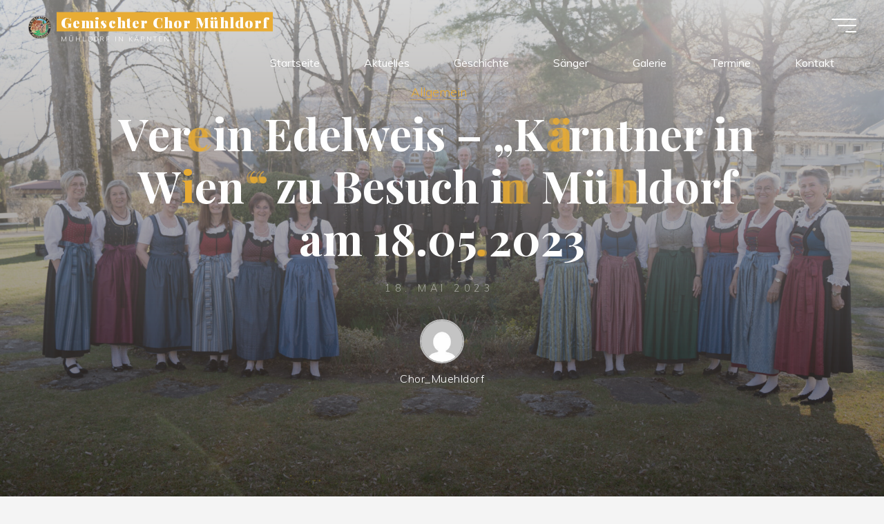

--- FILE ---
content_type: text/html; charset=UTF-8
request_url: https://gem-chor-muehldorf.muehldorf-ktn.at/2023/05/18/verein-edelweis-kaerntner-in-wien-zu-besuch-in-muehldorf-am-18-05-2023/
body_size: 15769
content:
<!DOCTYPE html>
<html lang="de">
<head>
<meta name="viewport" content="width=device-width, user-scalable=yes, initial-scale=1.0">
<meta http-equiv="X-UA-Compatible" content="IE=edge" /><meta charset="UTF-8">
<link rel="profile" href="https://gmpg.org/xfn/11">
<link rel="pingback" href="https://gem-chor-muehldorf.muehldorf-ktn.at/xmlrpc.php">
<title>Verein Edelweis &#8211; &#8222;Kärntner in Wien&#8220; zu Besuch in Mühldorf am 18.05.2023 &#8211; Gemischter Chor Mühldorf</title>
<meta name='robots' content='max-image-preview:large' />
<link rel='dns-prefetch' href='//fonts.googleapis.com' />
<link rel="alternate" type="application/rss+xml" title="Gemischter Chor Mühldorf &raquo; Feed" href="https://gem-chor-muehldorf.muehldorf-ktn.at/feed/" />
<link rel="alternate" type="application/rss+xml" title="Gemischter Chor Mühldorf &raquo; Kommentar-Feed" href="https://gem-chor-muehldorf.muehldorf-ktn.at/comments/feed/" />
<link rel="alternate" type="application/rss+xml" title="Gemischter Chor Mühldorf &raquo; Kommentar-Feed zu Verein Edelweis &#8211; &#8222;Kärntner in Wien&#8220; zu Besuch in Mühldorf am 18.05.2023" href="https://gem-chor-muehldorf.muehldorf-ktn.at/2023/05/18/verein-edelweis-kaerntner-in-wien-zu-besuch-in-muehldorf-am-18-05-2023/feed/" />
<link rel="alternate" title="oEmbed (JSON)" type="application/json+oembed" href="https://gem-chor-muehldorf.muehldorf-ktn.at/wp-json/oembed/1.0/embed?url=https%3A%2F%2Fgem-chor-muehldorf.muehldorf-ktn.at%2F2023%2F05%2F18%2Fverein-edelweis-kaerntner-in-wien-zu-besuch-in-muehldorf-am-18-05-2023%2F" />
<link rel="alternate" title="oEmbed (XML)" type="text/xml+oembed" href="https://gem-chor-muehldorf.muehldorf-ktn.at/wp-json/oembed/1.0/embed?url=https%3A%2F%2Fgem-chor-muehldorf.muehldorf-ktn.at%2F2023%2F05%2F18%2Fverein-edelweis-kaerntner-in-wien-zu-besuch-in-muehldorf-am-18-05-2023%2F&#038;format=xml" />
<style id='wp-img-auto-sizes-contain-inline-css'>
img:is([sizes=auto i],[sizes^="auto," i]){contain-intrinsic-size:3000px 1500px}
/*# sourceURL=wp-img-auto-sizes-contain-inline-css */
</style>
<style id='wp-emoji-styles-inline-css'>

	img.wp-smiley, img.emoji {
		display: inline !important;
		border: none !important;
		box-shadow: none !important;
		height: 1em !important;
		width: 1em !important;
		margin: 0 0.07em !important;
		vertical-align: -0.1em !important;
		background: none !important;
		padding: 0 !important;
	}
/*# sourceURL=wp-emoji-styles-inline-css */
</style>
<link rel='stylesheet' id='wp-block-library-css' href='https://gem-chor-muehldorf.muehldorf-ktn.at/wp-includes/css/dist/block-library/style.min.css?ver=6.9' media='all' />
<style id='wp-block-paragraph-inline-css'>
.is-small-text{font-size:.875em}.is-regular-text{font-size:1em}.is-large-text{font-size:2.25em}.is-larger-text{font-size:3em}.has-drop-cap:not(:focus):first-letter{float:left;font-size:8.4em;font-style:normal;font-weight:100;line-height:.68;margin:.05em .1em 0 0;text-transform:uppercase}body.rtl .has-drop-cap:not(:focus):first-letter{float:none;margin-left:.1em}p.has-drop-cap.has-background{overflow:hidden}:root :where(p.has-background){padding:1.25em 2.375em}:where(p.has-text-color:not(.has-link-color)) a{color:inherit}p.has-text-align-left[style*="writing-mode:vertical-lr"],p.has-text-align-right[style*="writing-mode:vertical-rl"]{rotate:180deg}
/*# sourceURL=https://gem-chor-muehldorf.muehldorf-ktn.at/wp-includes/blocks/paragraph/style.min.css */
</style>
<style id='global-styles-inline-css'>
:root{--wp--preset--aspect-ratio--square: 1;--wp--preset--aspect-ratio--4-3: 4/3;--wp--preset--aspect-ratio--3-4: 3/4;--wp--preset--aspect-ratio--3-2: 3/2;--wp--preset--aspect-ratio--2-3: 2/3;--wp--preset--aspect-ratio--16-9: 16/9;--wp--preset--aspect-ratio--9-16: 9/16;--wp--preset--color--black: #000000;--wp--preset--color--cyan-bluish-gray: #abb8c3;--wp--preset--color--white: #ffffff;--wp--preset--color--pale-pink: #f78da7;--wp--preset--color--vivid-red: #cf2e2e;--wp--preset--color--luminous-vivid-orange: #ff6900;--wp--preset--color--luminous-vivid-amber: #fcb900;--wp--preset--color--light-green-cyan: #7bdcb5;--wp--preset--color--vivid-green-cyan: #00d084;--wp--preset--color--pale-cyan-blue: #8ed1fc;--wp--preset--color--vivid-cyan-blue: #0693e3;--wp--preset--color--vivid-purple: #9b51e0;--wp--preset--color--accent-1: #e8ac35;--wp--preset--color--accent-2: #a50000;--wp--preset--color--headings: #162521;--wp--preset--color--sitetext: #3f3f3f;--wp--preset--color--sitebg: #FFFFFF;--wp--preset--gradient--vivid-cyan-blue-to-vivid-purple: linear-gradient(135deg,rgb(6,147,227) 0%,rgb(155,81,224) 100%);--wp--preset--gradient--light-green-cyan-to-vivid-green-cyan: linear-gradient(135deg,rgb(122,220,180) 0%,rgb(0,208,130) 100%);--wp--preset--gradient--luminous-vivid-amber-to-luminous-vivid-orange: linear-gradient(135deg,rgb(252,185,0) 0%,rgb(255,105,0) 100%);--wp--preset--gradient--luminous-vivid-orange-to-vivid-red: linear-gradient(135deg,rgb(255,105,0) 0%,rgb(207,46,46) 100%);--wp--preset--gradient--very-light-gray-to-cyan-bluish-gray: linear-gradient(135deg,rgb(238,238,238) 0%,rgb(169,184,195) 100%);--wp--preset--gradient--cool-to-warm-spectrum: linear-gradient(135deg,rgb(74,234,220) 0%,rgb(151,120,209) 20%,rgb(207,42,186) 40%,rgb(238,44,130) 60%,rgb(251,105,98) 80%,rgb(254,248,76) 100%);--wp--preset--gradient--blush-light-purple: linear-gradient(135deg,rgb(255,206,236) 0%,rgb(152,150,240) 100%);--wp--preset--gradient--blush-bordeaux: linear-gradient(135deg,rgb(254,205,165) 0%,rgb(254,45,45) 50%,rgb(107,0,62) 100%);--wp--preset--gradient--luminous-dusk: linear-gradient(135deg,rgb(255,203,112) 0%,rgb(199,81,192) 50%,rgb(65,88,208) 100%);--wp--preset--gradient--pale-ocean: linear-gradient(135deg,rgb(255,245,203) 0%,rgb(182,227,212) 50%,rgb(51,167,181) 100%);--wp--preset--gradient--electric-grass: linear-gradient(135deg,rgb(202,248,128) 0%,rgb(113,206,126) 100%);--wp--preset--gradient--midnight: linear-gradient(135deg,rgb(2,3,129) 0%,rgb(40,116,252) 100%);--wp--preset--font-size--small: 10px;--wp--preset--font-size--medium: 20px;--wp--preset--font-size--large: 25px;--wp--preset--font-size--x-large: 42px;--wp--preset--font-size--normal: 16px;--wp--preset--font-size--larger: 40px;--wp--preset--spacing--20: 0.44rem;--wp--preset--spacing--30: 0.67rem;--wp--preset--spacing--40: 1rem;--wp--preset--spacing--50: 1.5rem;--wp--preset--spacing--60: 2.25rem;--wp--preset--spacing--70: 3.38rem;--wp--preset--spacing--80: 5.06rem;--wp--preset--shadow--natural: 6px 6px 9px rgba(0, 0, 0, 0.2);--wp--preset--shadow--deep: 12px 12px 50px rgba(0, 0, 0, 0.4);--wp--preset--shadow--sharp: 6px 6px 0px rgba(0, 0, 0, 0.2);--wp--preset--shadow--outlined: 6px 6px 0px -3px rgb(255, 255, 255), 6px 6px rgb(0, 0, 0);--wp--preset--shadow--crisp: 6px 6px 0px rgb(0, 0, 0);}:where(.is-layout-flex){gap: 0.5em;}:where(.is-layout-grid){gap: 0.5em;}body .is-layout-flex{display: flex;}.is-layout-flex{flex-wrap: wrap;align-items: center;}.is-layout-flex > :is(*, div){margin: 0;}body .is-layout-grid{display: grid;}.is-layout-grid > :is(*, div){margin: 0;}:where(.wp-block-columns.is-layout-flex){gap: 2em;}:where(.wp-block-columns.is-layout-grid){gap: 2em;}:where(.wp-block-post-template.is-layout-flex){gap: 1.25em;}:where(.wp-block-post-template.is-layout-grid){gap: 1.25em;}.has-black-color{color: var(--wp--preset--color--black) !important;}.has-cyan-bluish-gray-color{color: var(--wp--preset--color--cyan-bluish-gray) !important;}.has-white-color{color: var(--wp--preset--color--white) !important;}.has-pale-pink-color{color: var(--wp--preset--color--pale-pink) !important;}.has-vivid-red-color{color: var(--wp--preset--color--vivid-red) !important;}.has-luminous-vivid-orange-color{color: var(--wp--preset--color--luminous-vivid-orange) !important;}.has-luminous-vivid-amber-color{color: var(--wp--preset--color--luminous-vivid-amber) !important;}.has-light-green-cyan-color{color: var(--wp--preset--color--light-green-cyan) !important;}.has-vivid-green-cyan-color{color: var(--wp--preset--color--vivid-green-cyan) !important;}.has-pale-cyan-blue-color{color: var(--wp--preset--color--pale-cyan-blue) !important;}.has-vivid-cyan-blue-color{color: var(--wp--preset--color--vivid-cyan-blue) !important;}.has-vivid-purple-color{color: var(--wp--preset--color--vivid-purple) !important;}.has-black-background-color{background-color: var(--wp--preset--color--black) !important;}.has-cyan-bluish-gray-background-color{background-color: var(--wp--preset--color--cyan-bluish-gray) !important;}.has-white-background-color{background-color: var(--wp--preset--color--white) !important;}.has-pale-pink-background-color{background-color: var(--wp--preset--color--pale-pink) !important;}.has-vivid-red-background-color{background-color: var(--wp--preset--color--vivid-red) !important;}.has-luminous-vivid-orange-background-color{background-color: var(--wp--preset--color--luminous-vivid-orange) !important;}.has-luminous-vivid-amber-background-color{background-color: var(--wp--preset--color--luminous-vivid-amber) !important;}.has-light-green-cyan-background-color{background-color: var(--wp--preset--color--light-green-cyan) !important;}.has-vivid-green-cyan-background-color{background-color: var(--wp--preset--color--vivid-green-cyan) !important;}.has-pale-cyan-blue-background-color{background-color: var(--wp--preset--color--pale-cyan-blue) !important;}.has-vivid-cyan-blue-background-color{background-color: var(--wp--preset--color--vivid-cyan-blue) !important;}.has-vivid-purple-background-color{background-color: var(--wp--preset--color--vivid-purple) !important;}.has-black-border-color{border-color: var(--wp--preset--color--black) !important;}.has-cyan-bluish-gray-border-color{border-color: var(--wp--preset--color--cyan-bluish-gray) !important;}.has-white-border-color{border-color: var(--wp--preset--color--white) !important;}.has-pale-pink-border-color{border-color: var(--wp--preset--color--pale-pink) !important;}.has-vivid-red-border-color{border-color: var(--wp--preset--color--vivid-red) !important;}.has-luminous-vivid-orange-border-color{border-color: var(--wp--preset--color--luminous-vivid-orange) !important;}.has-luminous-vivid-amber-border-color{border-color: var(--wp--preset--color--luminous-vivid-amber) !important;}.has-light-green-cyan-border-color{border-color: var(--wp--preset--color--light-green-cyan) !important;}.has-vivid-green-cyan-border-color{border-color: var(--wp--preset--color--vivid-green-cyan) !important;}.has-pale-cyan-blue-border-color{border-color: var(--wp--preset--color--pale-cyan-blue) !important;}.has-vivid-cyan-blue-border-color{border-color: var(--wp--preset--color--vivid-cyan-blue) !important;}.has-vivid-purple-border-color{border-color: var(--wp--preset--color--vivid-purple) !important;}.has-vivid-cyan-blue-to-vivid-purple-gradient-background{background: var(--wp--preset--gradient--vivid-cyan-blue-to-vivid-purple) !important;}.has-light-green-cyan-to-vivid-green-cyan-gradient-background{background: var(--wp--preset--gradient--light-green-cyan-to-vivid-green-cyan) !important;}.has-luminous-vivid-amber-to-luminous-vivid-orange-gradient-background{background: var(--wp--preset--gradient--luminous-vivid-amber-to-luminous-vivid-orange) !important;}.has-luminous-vivid-orange-to-vivid-red-gradient-background{background: var(--wp--preset--gradient--luminous-vivid-orange-to-vivid-red) !important;}.has-very-light-gray-to-cyan-bluish-gray-gradient-background{background: var(--wp--preset--gradient--very-light-gray-to-cyan-bluish-gray) !important;}.has-cool-to-warm-spectrum-gradient-background{background: var(--wp--preset--gradient--cool-to-warm-spectrum) !important;}.has-blush-light-purple-gradient-background{background: var(--wp--preset--gradient--blush-light-purple) !important;}.has-blush-bordeaux-gradient-background{background: var(--wp--preset--gradient--blush-bordeaux) !important;}.has-luminous-dusk-gradient-background{background: var(--wp--preset--gradient--luminous-dusk) !important;}.has-pale-ocean-gradient-background{background: var(--wp--preset--gradient--pale-ocean) !important;}.has-electric-grass-gradient-background{background: var(--wp--preset--gradient--electric-grass) !important;}.has-midnight-gradient-background{background: var(--wp--preset--gradient--midnight) !important;}.has-small-font-size{font-size: var(--wp--preset--font-size--small) !important;}.has-medium-font-size{font-size: var(--wp--preset--font-size--medium) !important;}.has-large-font-size{font-size: var(--wp--preset--font-size--large) !important;}.has-x-large-font-size{font-size: var(--wp--preset--font-size--x-large) !important;}
/*# sourceURL=global-styles-inline-css */
</style>

<style id='classic-theme-styles-inline-css'>
/*! This file is auto-generated */
.wp-block-button__link{color:#fff;background-color:#32373c;border-radius:9999px;box-shadow:none;text-decoration:none;padding:calc(.667em + 2px) calc(1.333em + 2px);font-size:1.125em}.wp-block-file__button{background:#32373c;color:#fff;text-decoration:none}
/*# sourceURL=/wp-includes/css/classic-themes.min.css */
</style>
<link rel='stylesheet' id='contact-form-7-css' href='https://gem-chor-muehldorf.muehldorf-ktn.at/wp-content/plugins/contact-form-7/includes/css/styles.css?ver=6.1.4' media='all' />
<link rel='stylesheet' id='plyr-css-css' href='https://gem-chor-muehldorf.muehldorf-ktn.at/wp-content/plugins/easy-video-player/lib/plyr.css?ver=6.9' media='all' />
<link rel='stylesheet' id='wpsm_team_b-font-awesome-front-css' href='https://gem-chor-muehldorf.muehldorf-ktn.at/wp-content/plugins/team-builder/assets/css/font-awesome/css/font-awesome.min.css?ver=6.9' media='all' />
<link rel='stylesheet' id='wpsm_team_b_bootstrap-front-css' href='https://gem-chor-muehldorf.muehldorf-ktn.at/wp-content/plugins/team-builder/assets/css/bootstrap-front.css?ver=6.9' media='all' />
<link rel='stylesheet' id='wpsm_team_b_team-css' href='https://gem-chor-muehldorf.muehldorf-ktn.at/wp-content/plugins/team-builder/assets/css/team.css?ver=6.9' media='all' />
<link rel='stylesheet' id='wpsm_team_b_owl_carousel_min_css-css' href='https://gem-chor-muehldorf.muehldorf-ktn.at/wp-content/plugins/team-builder/assets/css/owl.carousel.min.css?ver=6.9' media='all' />
<link rel='stylesheet' id='bravada-themefonts-css' href='https://gem-chor-muehldorf.muehldorf-ktn.at/wp-content/themes/bravada/resources/fonts/fontfaces.css?ver=1.2.0' media='all' />
<link rel='stylesheet' id='bravada-googlefonts-css' href='//fonts.googleapis.com/css?family=Muli%3A%7CPlayfair+Display%3A%7CPoppins%3A%7CRoboto%3A%7CMuli%3A100%2C200%2C300%2C400%2C500%2C600%2C700%2C800%2C900%7CPlayfair+Display%3A900%7CPoppins%3A700%7CPlayfair+Display%3A700%7CRoboto%3A700&#038;ver=1.2.0' media='all' />
<link rel='stylesheet' id='bravada-main-css' href='https://gem-chor-muehldorf.muehldorf-ktn.at/wp-content/themes/bravada/style.css?ver=1.2.0' media='all' />
<style id='bravada-main-inline-css'>
 body:not(.bravada-landing-page) #container, #colophon-inside, .footer-inside, #breadcrumbs-container-inside { margin: 0 auto; max-width: 1340px; } body:not(.bravada-landing-page) #container { max-width: calc( 1340px - 4em ); } #primary { width: 200px; } #secondary { width: 200px; } #container.one-column .main { width: 100%; } #container.two-columns-right #secondary { float: right; } #container.two-columns-right .main, .two-columns-right #breadcrumbs { width: calc( 100% - 200px ); float: left; } #container.two-columns-left #primary { float: left; } #container.two-columns-left .main, .two-columns-left #breadcrumbs { width: calc( 100% - 200px ); float: right; } #container.three-columns-right #primary, #container.three-columns-left #primary, #container.three-columns-sided #primary { float: left; } #container.three-columns-right #secondary, #container.three-columns-left #secondary, #container.three-columns-sided #secondary { float: left; } #container.three-columns-right #primary, #container.three-columns-left #secondary { margin-left: 0%; margin-right: 0%; } #container.three-columns-right .main, .three-columns-right #breadcrumbs { width: calc( 100% - 400px ); float: left; } #container.three-columns-left .main, .three-columns-left #breadcrumbs { width: calc( 100% - 400px ); float: right; } #container.three-columns-sided #secondary { float: right; } #container.three-columns-sided .main, .three-columns-sided #breadcrumbs { width: calc( 100% - 400px ); float: right; } .three-columns-sided #breadcrumbs { margin: 0 calc( 0% + 200px ) 0 -1920px; } html { font-family: Muli; font-size: 16px; font-weight: 400; line-height: 1.8; ; } #site-title { font-family: Playfair Display; font-size: 1.3em; font-weight: 900; } #site-text { ; } nav#mobile-menu #mobile-nav a { font-family: Poppins; font-size: 1.1em; font-weight: 700; font-size: clamp(1.3rem, 2.2vw, 1.1em); ; } nav#mobile-menu #mobile-nav ul.sub-menu a { font-size: clamp(1.1rem, 1.76vw, 0.88em); } nav#mobile-menu input[type=search] { font-family: Poppins; } .widget-title, #comments-title, #reply-title, .related-posts .related-main-title, .main .author-info .page-title { font-family: Playfair Display; font-size: 1.2em; font-weight: 700; line-height: 2; margin-bottom: 0.5em; ; } .widget-title::after, #comments-title::after, #reply-title::after, .related-posts .related-main-title::after { margin-bottom: 0.5em; } .widget-container { font-family: Muli; font-size: 1em; font-weight: 400; } .widget-container ul li { line-height: 1.8; ; } .entry-title, .main .page-title { font-family: Roboto; font-size: 1.7em; font-weight: 700; ; } body:not(.single) .entry-meta > span { font-family: Muli; font-size: 1em; font-weight: 300; ; } /* single post titles/metas */ #header-page-title .entry-title, .singular-title, .lp-staticslider .staticslider-caption-title, .seriousslider-theme .seriousslider-caption-title { font-family: Playfair Display; font-size: 5em; font-weight: 700; font-size: clamp(2.5em, 5vw, 5em ); line-height: 1.2; ; } .single .entry-meta > span { font-family: Muli; font-size: 1.1em; font-weight: 300; ; } h1 { font-size: 2.33em; } h2 { font-size: 2.06em; } h3 { font-size: 1.79em; } h4 { font-size: 1.52em; } h5 { font-size: 1.25em; } h6 { font-size: 0.98em; } h1, h2, h3, h4 { font-family: Poppins; font-weight: 700; ; } .entry-content h1, .entry-summary h1, .entry-content h2, .entry-summary h2, .entry-content h3, .entry-summary h3, .entry-content h4, .entry-summary h4, .entry-content h5, .entry-summary h5, .entry-content h6, .entry-summary h6 { line-height: 1.1; margin-bottom: 0.5em; } .lp-section-header .lp-section-desc, .lp-box-title, .lp-tt-title, #nav-fixed a + a, #nav-below span, .lp-blocks.lp-blocks1 .lp-block .lp-block-readmore { font-family: Poppins; } .lp-section-header .lp-section-title { font-family: Muli; } blockquote cite { font-family: Muli; } :root { --bravada-accent-1: #e8ac35; --bravada-accent-2: #a50000; } .bravada-accent-1 { color: #e8ac35; } .bravada-accent-2 { color: #a50000; } .bravada-accent-1-bg { background-color: #e8ac35; } .bravada-accent-2-bg { background-color: #a50000; } body { color: #3f3f3f; background-color: #f4f4f4; } .lp-staticslider .staticslider-caption-text a { color: #FFFFFF; } #site-header-main, .menu-search-animated .searchform input[type="search"], #access .menu-search-animated .searchform, .site-header-bottom-fixed, .bravada-over-menu .site-header-bottom.header-fixed .site-header-bottom-fixed { background-color: #FFFFFF; } .bravada-over-menu .site-header-bottom-fixed { background: transparent; } .bravada-over-menu .header-fixed.site-header-bottom #site-title a, .bravada-over-menu .header-fixed.site-header-bottom #site-description { color: #e8ac35; } .bravada-over-menu #site-title a, .bravada-over-menu #site-description, .bravada-over-menu #access > div > ul > li, .bravada-over-menu #access > div > ul > li > a, .bravada-over-menu .site-header-bottom:not(.header-fixed) #nav-toggle, #breadcrumbs-container span, #breadcrumbs-container a, #breadcrumbs-container i { color: #FFFFFF; } #bmobile #site-title a { color: #e8ac35; } #site-title a::before { background: #e8ac35; } body:not(.bravada-over-menu) .site-header-bottom #site-title a::before, .bravada-over-menu .header-fixed.site-header-bottom #site-title a::before { background: #a50000; } body:not(.bravada-over-menu) .site-header-bottom #site-title a:hover { color: #e8ac35; } #site-title a:hover::before { background: #a50000; } #access > div > ul > li, #access > div > ul > li > a, .bravada-over-menu .header-fixed.site-header-bottom #access > div > ul > li:not([class*='current']), .bravada-over-menu .header-fixed.site-header-bottom #access > div > ul > li:not([class*='current']) > a { color: #444444; } .hamburger span { background-color: #444444; } #mobile-menu, nav#mobile-menu #mobile-nav a { color: #FFFFFF; } nav#mobile-menu #mobile-nav > li.current_page_item > a, nav#mobile-menu #mobile-nav > li.current-menu-item > a, nav#mobile-menu #mobile-nav > li.current_page_ancestor > a, nav#mobile-menu #mobile-nav > li.current-menu-ancestor > a, nav#mobile-menu #mobile-nav a:hover { color: #e8ac35; } nav#mobile-menu { color: #FFFFFF; background-color: #dd9933; } #mobile-nav .searchform input[type="search"] { border-color: #FFFFFF; } .burgermenu-active.bravada-over-menu .site-header-bottom.header-fixed .site-header-bottom-fixed { background-color: transparent; } .burgermenu-active.bravada-over-menu .site-header-bottom .hamburger span { background-color: #FFFFFF; } .bravada-over-menu:not(.burgermenu-active) .site-header-bottom:not(.header-fixed) .hamburger span { background-color: #FFFFFF; } .bravada-over-menu .header-fixed.site-header-bottom .side-section-element.widget_cryout_socials a:hover::before, .side-section-element.widget_cryout_socials a:hover::before { color: #FFFFFF; } #access ul.sub-menu li a, #access ul.children li a, .topmenu ul li a { color: #FFFFFF; } #access ul.sub-menu li a, #access ul.children li a { background-color: #dd9933; } #access ul.sub-menu li a:hover, #access ul.children li a:hover { color: #e8ac35; } #access > div > ul > li.current_page_item > a, #access > div > ul > li.current-menu-item > a, #access > div > ul > li.current_page_ancestor > a, #access > div > ul > li.current-menu-ancestor > a, .bravada-over-menu .header-fixed.site-header-bottom #access > div > ul > li > a { color: #000000; } #access ul.children > li.current_page_item > a, #access ul.sub-menu > li.current-menu-item > a, #access ul.children > li.current_page_ancestor > a, #access ul.sub-menu > li.current-menu-ancestor > a { opacity: 0.95; } #access > div > ul ul > li a:not(:only-child)::after { border-left-color: #dd9933; } #access > div > ul > li > ul::before { border-bottom-color: #dd9933; } #access ul li.special1 > a { background-color: #f0f0f0; } #access ul li.special2 > a { background-color: #444444; color: #FFFFFF; } #access ul li.accent1 > a { background-color: #e8ac35; color: #FFFFFF; } #access ul li.accent2 > a { background-color: #a50000; color: #FFFFFF; } #access ul li.accent1 > a:hover, #access ul li.accent2 > a:hover { color: #FFFFFF; } #access > div > ul > li.accent1 > a > span::before, #access > div > ul > li.accent2 > a > span::before { background-color: #FFFFFF; } article.hentry, body:not(.blog):not(.page-template-template-blog):not(.archive):not(.search) #container:not(.bravada-landing-page) .main, body.bravada-boxed-layout:not(.bravada-landing-page) #container { background-color: #FFFFFF; } .pagination span { color: #a50000; } .pagination a:hover { background-color: #e8ac35; color: #FFFFFF; } #header-overlay, .lp-staticslider::after, .seriousslider-theme .item::after { background-color: #bcbcbc; background: -webkit-linear-gradient( 90deg, #bcbcbc 0%, #1c110a 100%); background: linear-gradient( 180deg, #bcbcbc 0%, #1c110a 100%); opacity: 0.6; pointer-events: none; } #header-page-title #header-page-title-inside, #header-page-title .entry-title, #header-page-title .entry-meta span, #header-page-title .entry-meta a, #header-page-title .entry-meta time, #header-page-title .entry-meta .icon-metas::before, #header-page-title .byline, #header-page-title #breadcrumbs-nav, .lp-staticslider .staticslider-caption-inside, .seriousslider-theme .seriousslider-caption-inside { color: #FFFFFF; } #colophon, #footer { background-color: #565656; color: #ffffff; } .post-thumbnail-container .featured-image-overlay::before { background-color: #e8ac35; background: -webkit-gradient(linear, left top, left bottom, from(#e8ac35), to(#a50000)); background: linear-gradient(to bottom, #e8ac35, #a50000); } .post-thumbnail-container .featured-image-overlay::after { background-color: #e8ac35; background: -webkit-gradient(linear, left top, left bottom, from(#e8ac35), to(#a50000)); background: linear-gradient(to bottom, #a50000, #e8ac35); } .main #content-masonry .post-thumbnail-container:hover + .entry-after-image .entry-title a { color: #e8ac35; } @media (max-width: 720px) { .bravada-magazine-one .main #content-masonry .post-thumbnail-container + .entry-after-image { background-color: #FFFFFF; } } .entry-title a:active, .entry-title a:hover { color: #e8ac35; } span.entry-format { color: #e8ac35; } .main #content-masonry .format-link .entry-content a { background-color: #e8ac35; color: #FFFFFF; } .main #content-masonry .format-link::after { color: #FFFFFF; } .cryout article.hentry.format-image, .cryout article.hentry.format-audio, .cryout article.hentry.format-video { background-color: #ffffff; } .format-aside, .format-quote { border-color: #eeeeee; } .single .author-info { border-color: #eeeeee; } .entry-content h5, .entry-content h6, .lp-text-content h5, .lp-text-content h6 { color: #a50000; } .entry-content blockquote::before, .entry-content blockquote::after { color: rgba(63,63,63,0.2); } .entry-content h1, .entry-content h2, .entry-content h3, .entry-content h4, .lp-text-content h1, .lp-text-content h2, .lp-text-content h3, .lp-text-content h4 { color: #162521; } .entry-title, .page-title { color: #162521; } a { color: #e8ac35; } a:hover, .widget-area a, .entry-meta span a:hover, .comments-link a { color: #a50000; } .comments-link a:hover, .widget-area a:hover { color: #e8ac35; } .socials a::before, .socials a:hover::before { color: #e8ac35; } .socials a::after, .socials a:hover::after { color: #a50000; } .bravada-normalizedtags #content .tagcloud a { color: #FFFFFF; background-color: #e8ac35; } .bravada-normalizedtags #content .tagcloud a:hover { background-color: #a50000; } #nav-fixed i { background-color: #dbdbdb; } #nav-fixed .nav-next:hover i, #nav-fixed .nav-previous:hover i { background-color: #a50000; } #nav-fixed a:hover + a, #nav-fixed a + a:hover { background-color: rgba(165,0,0,1); } #nav-fixed i, #nav-fixed span { color: #FFFFFF; } button#toTop i::before { color: #e8ac35; } button#toTop i::after { color: #a50000; } @media (max-width: 800px) { .cryout #footer-bottom .footer-inside { padding-top: 2.5em; } .cryout .footer-inside a#toTop { background-color: #e8ac35; color: #f4f4f4; } .cryout .footer-inside a#toTop:hover { opacity: 0.8;} } .entry-meta .icon-metas:before { color: #000000; } #site-title span a::before { width: calc(100% - 0em); } .bravada-caption-one .main .wp-caption .wp-caption-text { border-bottom-color: #eeeeee; } .bravada-caption-two .main .wp-caption .wp-caption-text { background-color: #f5f5f5; } .bravada-image-one .entry-content img[class*="align"], .bravada-image-one .entry-summary img[class*="align"], .bravada-image-two .entry-content img[class*='align'], .bravada-image-two .entry-summary img[class*='align'] { border-color: #eeeeee; } .bravada-image-five .entry-content img[class*='align'], .bravada-image-five .entry-summary img[class*='align'] { border-color: #e8ac35; } .entry-summary .excerpt-fade { background-image: linear-gradient(to left, #FFFFFF, transparent); } /* diffs */ span.edit-link a.post-edit-link, span.edit-link a.post-edit-link:hover, span.edit-link .icon-edit:before { color: #3f3f3f; } .searchform { border-color: #ebebeb; } .entry-meta span, .entry-meta a, .entry-utility span, .entry-utility a, .entry-meta time, #breadcrumbs-nav { color: #080808; } .main #content-masonry .post-thumbnail-container span.bl_categ, .main #content-masonry .post-thumbnail-container .comments-link { background-color: #FFFFFF; } .footermenu ul li span.sep { color: #e8ac35; } .entry-meta a::after, .entry-utility a::after { background: #a50000; } #header-page-title .category-metas a { color: #e8ac35; } .entry-meta .author:hover .avatar { border-color: #e8ac35; } .animated-title span.cry-single.animated-letter, .animated-title span.cry-double.animated-letter { color: #e8ac35; } span.entry-sticky { color: #a50000; } #commentform { } code, #nav-below .nav-previous a::before, #nav-below .nav-next a::before { background-color: #eeeeee; } #nav-below .nav-previous::after, #nav-below .nav-next::after { background-color: #e8ac35; } pre, .comment-author { border-color: #eeeeee; } .commentlist .comment-area, .commentlist .pingback { border-color: #f3f3f3; } .commentlist img.avatar { background-color: #FFFFFF; } .comment-meta a { color: #000000; } .commentlist .reply a, .commentlist .author-name, .commentlist .author-name a { background-color: #e8ac35; color: #FFFFFF; } .commentlist .reply a:hover { background-color: #a50000; } select, input[type], textarea { color: #3f3f3f; background-color: #f5f5f5; } .sidey select { background-color: #FFFFFF; } .searchform .searchsubmit { background: #e8ac35; } .searchform:hover .searchsubmit { background: #a50000; } .searchform input[type="search"], .searchform input[type="search"]:hover, .searchform input[type="search"]:focus { background-color: #FFFFFF; } input[type]:hover, textarea:hover, select:hover, input[type]:focus, textarea:focus, select:focus { border-color: #dcdcdc; } button, input[type="button"], input[type="submit"], input[type="reset"] { background-color: #e8ac35; color: #FFFFFF; } button:hover, input[type="button"]:hover, input[type="submit"]:hover, input[type="reset"]:hover { background-color: #a50000; } .comment-form-author input, .comment-form-email input, .comment-form-url input, .comment-form-comment textarea { background-color: #f0f0f0; } .comment-form-author input:hover, .comment-form-email input:hover, .comment-form-url input:hover, .comment-form-comment textarea:hover, .comment-form-author input:focus, .comment-form-email input:focus, .comment-form-url input:focus, .comment-form-comment textarea:focus { background-color: #e8ac35; color: #FFFFFF; } .comment-form-author, .comment-form-email { border-color: #FFFFFF; } hr { background-color: #f0f0f0; } .cryout-preloader-inside .bounce1 { background-color: #e8ac35; } .cryout-preloader-inside .bounce2 { background-color: #a50000; } .page-header.pad-container { background-color: #FFFFFF; } /* gutenberg */ .wp-block-image.alignwide { margin-left: calc( ( 0% + 4em ) * -1 ); margin-right: calc( ( 0% + 4em ) * -1 ); } .wp-block-image.alignwide img { width: calc( 100% + 8em ); max-width: calc( 100% + 8em ); } .has-accent-1-color, .has-accent-1-color:hover { color: #e8ac35; } .has-accent-2-color, .has-accent-2-color:hover { color: #a50000; } .has-headings-color, .has-headings-color:hover { color: #162521; } .has-sitetext-color, .has-sitetext-color:hover { color: #3f3f3f; } .has-sitebg-color, .has-sitebg-color:hover { color: #FFFFFF; } .has-accent-1-background-color { background-color: #e8ac35; } .has-accent-2-background-color { background-color: #a50000; } .has-headings-background-color { background-color: #162521; } .has-sitetext-background-color { background-color: #3f3f3f; } .has-sitebg-background-color { background-color: #FFFFFF; } .has-small-font-size { font-size: 13px; } .has-regular-font-size { font-size: 16px; } .has-large-font-size { font-size: 19px; } .has-larger-font-size { font-size: 23px; } .has-huge-font-size { font-size: 23px; } /* woocommerce */ .woocommerce-thumbnail-container .woocommerce-buttons-container a, .woocommerce-page #respond input#submit.alt, .woocommerce a.button.alt, .woocommerce-page button.button.alt, .woocommerce input.button.alt, .woocommerce #respond input#submit, .woocommerce a.button, .woocommerce button.button, .woocommerce input.button { } .woocommerce ul.products li.product .woocommerce-loop-category__title, .woocommerce ul.products li.product .woocommerce-loop-product__title, .woocommerce ul.products li.product h3, .woocommerce div.product .product_title, .woocommerce .woocommerce-tabs h2 { font-family: Muli; } .woocommerce ul.products li.product .woocommerce-loop-category__title, .woocommerce ul.products li.product .woocommerce-loop-product__title, .woocommerce ul.products li.product h3, .woocommerce .star-rating { color: #a50000; } .woocommerce #respond input#submit, .woocommerce a.button, .woocommerce button.button, .woocommerce input.button { background-color: #e8ac35; color: #FFFFFF; line-height: 1.8; } .woocommerce #respond input#submit:hover, .woocommerce a.button:hover, .woocommerce button.button:hover, .woocommerce input.button:hover { background-color: #a50000; color: #FFFFFF; } .woocommerce-page #respond input#submit.alt, .woocommerce a.button.alt, .woocommerce-page button.button.alt, .woocommerce input.button.alt { color: #e8ac35; line-height: 1.8; } .woocommerce-page #respond input#submit.alt::after, .woocommerce a.button.alt::after, .woocommerce-page button.button.alt::after, .woocommerce input.button.alt::after { content: ""; position: absolute; left: 0; top: 0; width: 100%; height: 100%; outline: 2px solid; -webkit-transition: .3s ease all; transition: .3s ease all; } .woocommerce-page #respond input#submit.alt:hover::after, .woocommerce a.button.alt:hover::after, .woocommerce-page button.button.alt:hover::after, .woocommerce input.button.alt:hover::after { opacity: 0; -webkit-transform: scale(1.2, 1.4); transform: scale(1.2, 1.4); } .woocommerce-page #respond input#submit.alt:hover, .woocommerce a.button.alt:hover, .woocommerce-page button.button.alt:hover, .woocommerce input.button.alt:hover { color: #a50000; } .woocommerce div.product .woocommerce-tabs ul.tabs li.active { border-bottom-color: #FFFFFF; } .woocommerce #respond input#submit.alt.disabled, .woocommerce #respond input#submit.alt.disabled:hover, .woocommerce #respond input#submit.alt:disabled, .woocommerce #respond input#submit.alt:disabled:hover, .woocommerce #respond input#submit.alt[disabled]:disabled, .woocommerce #respond input#submit.alt[disabled]:disabled:hover, .woocommerce a.button.alt.disabled, .woocommerce a.button.alt.disabled:hover, .woocommerce a.button.alt:disabled, .woocommerce a.button.alt:disabled:hover, .woocommerce a.button.alt[disabled]:disabled, .woocommerce a.button.alt[disabled]:disabled:hover, .woocommerce button.button.alt.disabled, .woocommerce button.button.alt.disabled:hover, .woocommerce button.button.alt:disabled, .woocommerce button.button.alt:disabled:hover, .woocommerce button.button.alt[disabled]:disabled, .woocommerce button.button.alt[disabled]:disabled:hover, .woocommerce input.button.alt.disabled, .woocommerce input.button.alt.disabled:hover, .woocommerce input.button.alt:disabled, .woocommerce input.button.alt:disabled:hover, .woocommerce input.button.alt[disabled]:disabled, .woocommerce input.button.alt[disabled]:disabled:hover { background-color: #a50000; color: #fff; } .woocommerce div.product .product_title, .woocommerce ul.products li.product .price, .woocommerce div.product p.price, .woocommerce div.product span.price { color: #a50000} .woocommerce .quantity .qty { background-color: #eeeeee; } .woocommerce-checkout #payment { background: #f5f5f5; } .woocommerce .widget_price_filter .ui-slider .ui-slider-handle { background: #a50000; } .woocommerce div.product .products > h2, .woocommerce .cart-collaterals h2 { font-family: Playfair Display; font-size: 1.2em; font-weight: 700; line-height: 2; ; } .woocommerce div.product .products > h2::after, .woocommerce .cart-collaterals h2::after { background-color: #e8ac35 ; } .main .entry-content, .main .entry-summary { text-align: justify; } .main p, .main ul, .main ol, .main dd, .main pre, .main hr { margin-bottom: 1em; } .main .entry-content p { text-indent: 0em; } .main a.post-featured-image { background-position: left center; } #header-widget-area { width: 33%; left: calc(50% - 33% / 2); } .bravada-striped-table .main thead th, .bravada-bordered-table .main thead th, .bravada-striped-table .main td, .bravada-striped-table .main th, .bravada-bordered-table .main th, .bravada-bordered-table .main td { border-color: #e9e9e9; } .bravada-clean-table .main th, .bravada-striped-table .main tr:nth-child(even) td, .bravada-striped-table .main tr:nth-child(even) th { background-color: #f8f8f8; } .bravada-cropped-featured .main .post-thumbnail-container { height: 350px; } .bravada-responsive-featured .main .post-thumbnail-container { max-height: 350px; height: auto; } article.hentry .article-inner, #content-masonry article.hentry .article-inner { padding: 0%; } .site-header-bottom { height:54px; } .site-header-bottom .site-header-inside { height:54px; } .menu-search-animated, .menu-burger, #sheader-container, .identity, #nav-toggle { height: 54px; line-height: 54px; } #access div > ul > li > a, #access ul li[class*="icon"]::before { line-height:54px; } nav#mobile-menu { padding-top: 64px; } body.admin-bar nav#mobile-menu { padding-top: 96px; } #branding { height: 54px; } .bravada-responsive-headerimage #masthead #header-image-main-inside { max-height: 1200px; } .bravada-cropped-headerimage #masthead #header-image-main-inside { height: 1200px; } #site-description { display: block; } #header-widget-area { top: 64px; } .bravada-landing-page .lp-blocks-inside, .bravada-landing-page .lp-boxes-inside, .bravada-landing-page .lp-text-inside, .bravada-landing-page .lp-posts-inside, .bravada-landing-page .lp-page-inside, .bravada-landing-page .lp-section-header, .bravada-landing-page .content-widget { max-width: 1340px; } @media (min-width: 960px) { .bravada-landing-page .lp-blocks.lp-blocks1 .lp-blocks-inside { max-width: calc(1340px - 5em); background-color: #FFFFFF; } } #header-page-title #header-page-title-inside, .lp-staticslider .staticslider-caption, .seriousslider.seriousslider-theme .seriousslider-caption { max-width: 1340px; max-width: 85%; padding-top: 64px; } @media (max-width: 1024px) { #header-page-title #header-page-title-inside, .lp-staticslider .staticslider-caption, .seriousslider.seriousslider-theme .seriousslider-caption { max-width: 100%; } } .bravada-landing-page .content-widget { margin: 0 auto; } a.staticslider-button, .seriousslider-theme .seriousslider-caption-buttons a { background-color: #e8ac35; } a.staticslider-button:hover, .seriousslider-theme .seriousslider-caption-buttons a:hover { background-color: #a50000; } .widget-title, #comments-title, #reply-title, .related-posts .related-main-title, .main .page-title, #nav-below em, .lp-text .lp-text-title, .lp-boxes-animated .lp-box-title { background-image: linear-gradient(to bottom, rgba(232,172,53,0.4) 0%, rgba(232,172,53,0.4) 100%); } .lp-slider { background-color: #F9F7F5; } .lp-blocks { background-color: #F9F7F5; } .lp-boxes { background-color: #f9f7f5; } .lp-boxes .lp-boxes-inside::before { background-color: #e8ac35 ; } .lp-boxes ~ .lp-boxes .lp-boxes-inside::before { background-color: #a50000 ; } .lp-boxes ~ .lp-boxes ~ .lp-boxes .lp-boxes-inside::before { background-color: #e8ac35 ; } .lp-text { background-color: #dd3333; } #lp-posts, #lp-page { background-color: #a32323; } .lp-block { background-color: #FFFFFF; } .lp-block i[class^="blicon"]::before { color: #a50000; } .lp-block .lp-block-title, .lp-text .lp-text-title { color: #162521; } .lp-block .lp-block-title::after { background-color: #e8ac35; } .lp-blocks1 .lp-block i[class^="blicon"] +i[class^="blicon"]::before { color: #a50000; } .lp-block-readmore { color: #000000; } .lp-block-readmore:hover { color: #e8ac35; } .lp-text-title { color: #a50000; } .lp-text-inside .lp-text-background { background-color: #FFFFFF; } .lp-boxes .lp-box { background-color: #FFFFFF; } .lp-boxes-animated .box-overlay { background-color: #a50000; } .lp-boxes-animated .lp-box-readmore { color: #e8ac35; } .lp-boxes-static .box-overlay { background-color: #e8ac35; } .lp-box-title { color: #162521; } .lp-box-title:hover { color: #e8ac35; } .lp-boxes-1 .lp-box .lp-box-image { height: 250px; } #cryout_ajax_more_trigger, .lp-port-readmore { color: #a50000; } .lpbox-rnd1 { background-color: #c2c0be; } .lpbox-rnd2 { background-color: #bdbbb9; } .lpbox-rnd3 { background-color: #b8b6b4; } .lpbox-rnd4 { background-color: #b3b1af; } .lpbox-rnd5 { background-color: #aeacaa; } .lpbox-rnd6 { background-color: #a9a7a5; } .lpbox-rnd7 { background-color: #a4a2a0; } .lpbox-rnd8 { background-color: #9f9d9b; } 
/*# sourceURL=bravada-main-inline-css */
</style>
<link rel='stylesheet' id='dflip-style-css' href='https://gem-chor-muehldorf.muehldorf-ktn.at/wp-content/plugins/3d-flipbook-dflip-lite/assets/css/dflip.min.css?ver=2.4.20' media='all' />
<link rel='stylesheet' id='tablepress-default-css' href='https://gem-chor-muehldorf.muehldorf-ktn.at/wp-content/plugins/tablepress/css/build/default.css?ver=3.2.6' media='all' />
<script src="https://gem-chor-muehldorf.muehldorf-ktn.at/wp-includes/js/jquery/jquery.min.js?ver=3.7.1" id="jquery-core-js"></script>
<script src="https://gem-chor-muehldorf.muehldorf-ktn.at/wp-includes/js/jquery/jquery-migrate.min.js?ver=3.4.1" id="jquery-migrate-js"></script>
<script id="plyr-js-js-extra">
var easy_video_player = {"plyr_iconUrl":"https://gem-chor-muehldorf.muehldorf-ktn.at/wp-content/plugins/easy-video-player/lib/plyr.svg","plyr_blankVideo":"https://gem-chor-muehldorf.muehldorf-ktn.at/wp-content/plugins/easy-video-player/lib/blank.mp4"};
//# sourceURL=plyr-js-js-extra
</script>
<script src="https://gem-chor-muehldorf.muehldorf-ktn.at/wp-content/plugins/easy-video-player/lib/plyr.js?ver=6.9" id="plyr-js-js"></script>
<script src="https://gem-chor-muehldorf.muehldorf-ktn.at/wp-content/plugins/team-builder/assets/js/owl.carousel.min.js?ver=6.9" id="wpsm_team_b_owl_carousel_min_js-js"></script>
<link rel="https://api.w.org/" href="https://gem-chor-muehldorf.muehldorf-ktn.at/wp-json/" /><link rel="alternate" title="JSON" type="application/json" href="https://gem-chor-muehldorf.muehldorf-ktn.at/wp-json/wp/v2/posts/573" /><link rel="EditURI" type="application/rsd+xml" title="RSD" href="https://gem-chor-muehldorf.muehldorf-ktn.at/xmlrpc.php?rsd" />
<meta name="generator" content="WordPress 6.9" />
<link rel="canonical" href="https://gem-chor-muehldorf.muehldorf-ktn.at/2023/05/18/verein-edelweis-kaerntner-in-wien-zu-besuch-in-muehldorf-am-18-05-2023/" />
<link rel='shortlink' href='https://gem-chor-muehldorf.muehldorf-ktn.at/?p=573' />
<link rel="author" href="https://gem-chor-muehldorf.muehldorf-ktn.at"><meta name="generator" content="Elementor 3.28.3; features: e_font_icon_svg, additional_custom_breakpoints, e_local_google_fonts, e_element_cache; settings: css_print_method-external, google_font-enabled, font_display-swap">
			<style>
				.e-con.e-parent:nth-of-type(n+4):not(.e-lazyloaded):not(.e-no-lazyload),
				.e-con.e-parent:nth-of-type(n+4):not(.e-lazyloaded):not(.e-no-lazyload) * {
					background-image: none !important;
				}
				@media screen and (max-height: 1024px) {
					.e-con.e-parent:nth-of-type(n+3):not(.e-lazyloaded):not(.e-no-lazyload),
					.e-con.e-parent:nth-of-type(n+3):not(.e-lazyloaded):not(.e-no-lazyload) * {
						background-image: none !important;
					}
				}
				@media screen and (max-height: 640px) {
					.e-con.e-parent:nth-of-type(n+2):not(.e-lazyloaded):not(.e-no-lazyload),
					.e-con.e-parent:nth-of-type(n+2):not(.e-lazyloaded):not(.e-no-lazyload) * {
						background-image: none !important;
					}
				}
			</style>
			<noscript><style>.cryout .cryout-preloader {display: none;}.cryout img[loading="lazy"] {opacity: 1;}</style></noscript>
<link rel="icon" href="https://gem-chor-muehldorf.muehldorf-ktn.at/wp-content/uploads/2023/01/cropped-cropped-Logo-32x32.png" sizes="32x32" />
<link rel="icon" href="https://gem-chor-muehldorf.muehldorf-ktn.at/wp-content/uploads/2023/01/cropped-cropped-Logo-192x192.png" sizes="192x192" />
<link rel="apple-touch-icon" href="https://gem-chor-muehldorf.muehldorf-ktn.at/wp-content/uploads/2023/01/cropped-cropped-Logo-180x180.png" />
<meta name="msapplication-TileImage" content="https://gem-chor-muehldorf.muehldorf-ktn.at/wp-content/uploads/2023/01/cropped-cropped-Logo-270x270.png" />
				<style type="text/css" id="c4wp-checkout-css">
					.woocommerce-checkout .c4wp_captcha_field {
						margin-bottom: 10px;
						margin-top: 15px;
						position: relative;
						display: inline-block;
					}
				</style>
							<style type="text/css" id="c4wp-v3-lp-form-css">
				.login #login, .login #lostpasswordform {
					min-width: 350px !important;
				}
				.wpforms-field-c4wp iframe {
					width: 100% !important;
				}
			</style>
			</head>

<body data-rsssl=1 class="wp-singular post-template-default single single-post postid-573 single-format-standard wp-custom-logo wp-embed-responsive wp-theme-bravada bravada-image-none bravada-caption-zero bravada-totop-normal bravada-clean-table bravada-over-menu bravada-menu-right bravada-topsection-normal bravada-responsive-headerimage bravada-fullscreen-headerimage bravada-cropped-featured bravada-magazine-one bravada-magazine-layout bravada-comhide-in-posts bravada-comhide-in-pages bravada-comment-placeholder bravada-comment-date-published bravada-normalizedtags bravada-animated-title bravada-article-animation-flipUp elementor-default elementor-kit-1279" itemscope itemtype="http://schema.org/WebPage">
			<a class="skip-link screen-reader-text" href="#main" title="Zum Inhalt springen"> Zum Inhalt springen </a>
			<div id="site-wrapper">

	<header id="masthead" class="cryout"  itemscope itemtype="http://schema.org/WPHeader">

		<div id="site-header-main">

			<div class="site-header-top">

				<div class="site-header-inside">

					<div id="header-menu"  itemscope itemtype="http://schema.org/SiteNavigationElement">
											</div><!-- #header-menu -->

				</div><!-- #site-header-inside -->

			</div><!--.site-header-top-->

						<nav id="mobile-menu" tabindex="-1">
				<div class="side-menu side-section"><ul id="mobile-nav" class=""><li id="menu-item-193" class="menu-item menu-item-type-post_type menu-item-object-page menu-item-home menu-item-193"><a href="https://gem-chor-muehldorf.muehldorf-ktn.at/"><span>Startseite</span></a></li>
<li id="menu-item-192" class="menu-item menu-item-type-post_type menu-item-object-page current_page_parent menu-item-192"><a href="https://gem-chor-muehldorf.muehldorf-ktn.at/aktuelles/"><span>Aktuelles</span></a></li>
<li id="menu-item-32" class="menu-item menu-item-type-post_type menu-item-object-page menu-item-32"><a href="https://gem-chor-muehldorf.muehldorf-ktn.at/chronik/"><span>Geschichte</span></a></li>
<li id="menu-item-34" class="menu-item menu-item-type-post_type menu-item-object-page menu-item-34"><a href="https://gem-chor-muehldorf.muehldorf-ktn.at/saenger/"><span>Sänger</span></a></li>
<li id="menu-item-35" class="menu-item menu-item-type-post_type menu-item-object-page menu-item-35"><a href="https://gem-chor-muehldorf.muehldorf-ktn.at/bildergalerie/"><span>Galerie</span></a></li>
<li id="menu-item-339" class="menu-item menu-item-type-post_type menu-item-object-page menu-item-339"><a href="https://gem-chor-muehldorf.muehldorf-ktn.at/termine/"><span>Termine</span></a></li>
<li id="menu-item-38" class="menu-item menu-item-type-post_type menu-item-object-page menu-item-38"><a href="https://gem-chor-muehldorf.muehldorf-ktn.at/kontakt/"><span>Kontakt</span></a></li>
</ul></div>							</nav> <!-- #mobile-menu -->
			
			<div class="site-header-bottom">

				<div class="site-header-bottom-fixed">

					<div class="site-header-inside">

						<div id="branding">
							<div class="identity"><a href="https://gem-chor-muehldorf.muehldorf-ktn.at/" id="logo" class="custom-logo-link" title="Gemischter Chor Mühldorf" rel="home"><img   src="https://gem-chor-muehldorf.muehldorf-ktn.at/wp-content/uploads/2023/01/cropped-Logo.png" class="custom-logo" alt="Gemischter Chor Mühldorf" decoding="async" /></a></div><div id="site-text"><div itemprop="headline" id="site-title"><span> <a href="https://gem-chor-muehldorf.muehldorf-ktn.at/" title="Mühldorf in Kärnten" rel="home">Gemischter Chor Mühldorf</a> </span></div><span id="site-description"  itemprop="description" >Mühldorf in Kärnten</span></div>						</div><!-- #branding -->

												<div class='menu-burger'>
							<button class='hamburger' type='button' aria-label="Hauptmenü">
									<span></span>
									<span></span>
									<span></span>
							</button>
						</div>
						
												<nav id="access" aria-label="Oberes Menü"  itemscope itemtype="http://schema.org/SiteNavigationElement">
							<div><ul id="top-nav" class=""><li class="menu-item menu-item-type-post_type menu-item-object-page menu-item-home menu-item-193"><a href="https://gem-chor-muehldorf.muehldorf-ktn.at/"><span>Startseite</span></a></li>
<li class="menu-item menu-item-type-post_type menu-item-object-page current_page_parent menu-item-192"><a href="https://gem-chor-muehldorf.muehldorf-ktn.at/aktuelles/"><span>Aktuelles</span></a></li>
<li class="menu-item menu-item-type-post_type menu-item-object-page menu-item-32"><a href="https://gem-chor-muehldorf.muehldorf-ktn.at/chronik/"><span>Geschichte</span></a></li>
<li class="menu-item menu-item-type-post_type menu-item-object-page menu-item-34"><a href="https://gem-chor-muehldorf.muehldorf-ktn.at/saenger/"><span>Sänger</span></a></li>
<li class="menu-item menu-item-type-post_type menu-item-object-page menu-item-35"><a href="https://gem-chor-muehldorf.muehldorf-ktn.at/bildergalerie/"><span>Galerie</span></a></li>
<li class="menu-item menu-item-type-post_type menu-item-object-page menu-item-339"><a href="https://gem-chor-muehldorf.muehldorf-ktn.at/termine/"><span>Termine</span></a></li>
<li class="menu-item menu-item-type-post_type menu-item-object-page menu-item-38"><a href="https://gem-chor-muehldorf.muehldorf-ktn.at/kontakt/"><span>Kontakt</span></a></li>
</ul></div>						</nav><!-- #access -->
						
					</div><!-- #site-header-inside -->

				</div><!-- #site-header-bottom-fixed -->

			</div><!--.site-header-bottom-->

		</div><!-- #site-header-main -->

		<div id="header-image-main">
			<div id="header-image-main-inside">
					<a href="#main" class="meta-arrow" tabindex="-1">
			<i class="icon-arrow" title="Weiterlesen"></i>
	</a>
			<div id="header-overlay"></div>
			<div class="header-image"  style="background-image: url(https://gem-chor-muehldorf.muehldorf-ktn.at/wp-content/uploads/2025/08/cropped-cropped-GCM-1-scaled-1.jpg)" ></div>
			<img class="header-image" alt="Verein Edelweis &#8211; &#8222;Kärntner in Wien&#8220; zu Besuch in Mühldorf am 18.05.2023" src="https://gem-chor-muehldorf.muehldorf-ktn.at/wp-content/uploads/2025/08/cropped-cropped-GCM-1-scaled-1.jpg" />
				    <div id="header-page-title">
        <div id="header-page-title-inside">
						<div class="entry-meta pretitle-meta">
				<span class="bl_categ" ><i class="icon-category icon-metas" title="Kategorien"></i><span class="category-metas"> <a href="https://gem-chor-muehldorf.muehldorf-ktn.at/category/allgemein/" rel="category tag">Allgemein</a></span></span>			</div><!-- .entry-meta -->
            <div class="entry-title">Verein Edelweis &#8211; &#8222;Kärntner in Wien&#8220; zu Besuch in Mühldorf am 18.05.2023</div>			<div class="entry-meta aftertitle-meta">
				
		<span class="onDate date" >
				<i class="icon-date icon-metas" title="Datum"></i>
				<time class="published" datetime="2023-05-18T10:44:18+02:00"  itemprop="datePublished">
					18. Mai 2023				</time>
				<time class="updated" datetime="2024-03-12T16:42:47+01:00"  itemprop="dateModified">12. März 2024</time>
		</span>
		<div class="author-container"><span class="author vcard" itemscope itemtype="http://schema.org/Person" itemprop="author"><a class="url fn n" rel="author" href="https://gem-chor-muehldorf.muehldorf-ktn.at/author/chor_muehldorf/" title="Alle Beiträge von Chor_Muehldorf anzeigen" itemprop="url">
					<span class="author-avatar" ><img alt='' src='https://secure.gravatar.com/avatar/4dd468effaba054cfd48035098ebec69b5ab8e601b64794faef5f06aa346541d?s=96&#038;d=mm&#038;r=g' srcset='https://secure.gravatar.com/avatar/4dd468effaba054cfd48035098ebec69b5ab8e601b64794faef5f06aa346541d?s=192&#038;d=mm&#038;r=g 2x' class='avatar avatar-96 photo' height='96' width='96' decoding='async'/></span>
					<em itemprop="name">Chor_Muehldorf</em></a></span></div>							</div><!-- .entry-meta -->
			<div class="byline">
							</div>
        </div>
    </div> 			</div><!-- #header-image-main-inside -->
		</div><!-- #header-image-main -->

	</header><!-- #masthead -->

	
	<div id="content" class="cryout">
		
<div id="container" class="one-column">
	<main id="main" class="main">
				<aside class="content-widget content-widget-before"  itemscope itemtype="http://schema.org/WPSideBar">
			<section id="block-8" class="widget-container widget_block widget_text">
<p></p>
</section>		</aside><!--content-widget-->
		
			<article id="post-573" class="post-573 post type-post status-publish format-standard has-post-thumbnail hentry category-allgemein" itemscope itemtype="http://schema.org/Article" itemprop="mainEntity">
				<div class="schema-image">
							<div class="post-thumbnail-container"  itemprop="image" itemscope itemtype="http://schema.org/ImageObject">
			<div class="entry-meta">
							</div>
			<a class="post-featured-image" href="https://gem-chor-muehldorf.muehldorf-ktn.at/2023/05/18/verein-edelweis-kaerntner-in-wien-zu-besuch-in-muehldorf-am-18-05-2023/" title="Verein Edelweis - &quot;Kärntner in Wien&quot; zu Besuch in Mühldorf am 18.05.2023"  style="background-image: url(https://gem-chor-muehldorf.muehldorf-ktn.at/wp-content/uploads/2023/10/04d3321e-9836-4346-99cf-3c2891b26188-560x350.jpg)"  tabindex="-1">
			</a>
			<picture class="responsive-featured-image">
				<source media="(max-width: 1152px)" sizes="(max-width: 800px) 100vw,(max-width: 1152px) 100vw, 1340px" srcset="https://gem-chor-muehldorf.muehldorf-ktn.at/wp-content/uploads/2023/10/04d3321e-9836-4346-99cf-3c2891b26188-512x350.jpg 512w">
				<source media="(max-width: 800px)" sizes="(max-width: 800px) 100vw,(max-width: 1152px) 100vw, 1340px" srcset="https://gem-chor-muehldorf.muehldorf-ktn.at/wp-content/uploads/2023/10/04d3321e-9836-4346-99cf-3c2891b26188-800x350.jpg 800w">
								<img fetchpriority="high" alt="Verein Edelweis &#8211; &#8222;Kärntner in Wien&#8220; zu Besuch in Mühldorf am 18.05.2023"  itemprop="url" src="https://gem-chor-muehldorf.muehldorf-ktn.at/wp-content/uploads/2023/10/04d3321e-9836-4346-99cf-3c2891b26188-560x350.jpg" width="536" height="335">
			</picture>
			<meta itemprop="width" content="536">
			<meta itemprop="height" content="335">
			<div class="featured-image-overlay">
				<a class="featured-image-link" href="https://gem-chor-muehldorf.muehldorf-ktn.at/2023/05/18/verein-edelweis-kaerntner-in-wien-zu-besuch-in-muehldorf-am-18-05-2023/" title="Verein Edelweis - &quot;Kärntner in Wien&quot; zu Besuch in Mühldorf am 18.05.2023" tabindex="-1"></a>
			</div>
		</div>
					</div>

				<div class="article-inner">
					<header>
						<div class="entry-meta beforetitle-meta">
							<span class="bl_categ" ><i class="icon-category icon-metas" title="Kategorien"></i><span class="category-metas"> <a href="https://gem-chor-muehldorf.muehldorf-ktn.at/category/allgemein/" rel="category tag">Allgemein</a></span></span>						</div><!-- .entry-meta -->
						<h1 class="entry-title singular-title"  itemprop="headline">Verein Edelweis &#8211; &#8222;Kärntner in Wien&#8220; zu Besuch in Mühldorf am 18.05.2023</h1>
						<div class="entry-meta aftertitle-meta">
							<div class="author-container"><span class="author vcard" itemscope itemtype="http://schema.org/Person" itemprop="author"><a class="url fn n" rel="author" href="https://gem-chor-muehldorf.muehldorf-ktn.at/author/chor_muehldorf/" title="Alle Beiträge von Chor_Muehldorf anzeigen" itemprop="url">
					<span class="author-avatar" ><img alt='' src='https://secure.gravatar.com/avatar/4dd468effaba054cfd48035098ebec69b5ab8e601b64794faef5f06aa346541d?s=96&#038;d=mm&#038;r=g' srcset='https://secure.gravatar.com/avatar/4dd468effaba054cfd48035098ebec69b5ab8e601b64794faef5f06aa346541d?s=192&#038;d=mm&#038;r=g 2x' class='avatar avatar-96 photo' height='96' width='96' decoding='async'/></span>
					<em itemprop="name">Chor_Muehldorf</em></a></span></div>
		<span class="onDate date" >
				<i class="icon-date icon-metas" title="Datum"></i>
				<time class="published" datetime="2023-05-18T10:44:18+02:00"  itemprop="datePublished">
					18. Mai 2023				</time>
				<time class="updated" datetime="2024-03-12T16:42:47+01:00"  itemprop="dateModified">12. März 2024</time>
		</span>
								</div><!-- .entry-meta -->

					</header>

					
					<div class="entry-content"  itemprop="articleBody">
						<p><img decoding="async" class="alignleft size-medium wp-image-578" src="https://gem-chor-muehldorf.muehldorf-ktn.at/wp-content/uploads/2023/10/04d3321e-9836-4346-99cf-3c2891b26188-300x225.jpg" alt="" width="300" height="225" srcset="https://gem-chor-muehldorf.muehldorf-ktn.at/wp-content/uploads/2023/10/04d3321e-9836-4346-99cf-3c2891b26188-300x225.jpg 300w, https://gem-chor-muehldorf.muehldorf-ktn.at/wp-content/uploads/2023/10/04d3321e-9836-4346-99cf-3c2891b26188-768x576.jpg 768w, https://gem-chor-muehldorf.muehldorf-ktn.at/wp-content/uploads/2023/10/04d3321e-9836-4346-99cf-3c2891b26188-467x350.jpg 467w, https://gem-chor-muehldorf.muehldorf-ktn.at/wp-content/uploads/2023/10/04d3321e-9836-4346-99cf-3c2891b26188.jpg 1024w" sizes="(max-width: 300px) 100vw, 300px" /> <img decoding="async" class="alignleft size-medium wp-image-577" src="https://gem-chor-muehldorf.muehldorf-ktn.at/wp-content/uploads/2023/10/5a87a81a-bf99-48da-929d-b57d0b70ab33-300x225.jpg" alt="" width="300" height="225" srcset="https://gem-chor-muehldorf.muehldorf-ktn.at/wp-content/uploads/2023/10/5a87a81a-bf99-48da-929d-b57d0b70ab33-300x225.jpg 300w, https://gem-chor-muehldorf.muehldorf-ktn.at/wp-content/uploads/2023/10/5a87a81a-bf99-48da-929d-b57d0b70ab33-768x576.jpg 768w, https://gem-chor-muehldorf.muehldorf-ktn.at/wp-content/uploads/2023/10/5a87a81a-bf99-48da-929d-b57d0b70ab33-467x350.jpg 467w, https://gem-chor-muehldorf.muehldorf-ktn.at/wp-content/uploads/2023/10/5a87a81a-bf99-48da-929d-b57d0b70ab33.jpg 1024w" sizes="(max-width: 300px) 100vw, 300px" />Begrüßung durch unseren Bürgermeister Erwin Angerer im Gasthof Winkler &#8211;</p>
<p>umrahmt durch Sänger vom Gem. Chor Mühldorf&nbsp;</p>
<p>&nbsp;</p>
<p>&nbsp;</p>
<p>&nbsp;</p>
<p>&nbsp;</p>
<p>&nbsp;</p>
											</div><!-- .entry-content -->

					<footer class="entry-meta entry-utility">
											</footer><!-- .entry-utility -->

				</div><!-- .article-inner -->
				
	<span class="schema-publisher" itemprop="publisher" itemscope itemtype="https://schema.org/Organization">
         <span itemprop="logo" itemscope itemtype="https://schema.org/ImageObject">
           <meta itemprop="url" content="https://gem-chor-muehldorf.muehldorf-ktn.at/wp-content/uploads/2023/01/cropped-Logo.png">
         </span>
         <meta itemprop="name" content="Gemischter Chor Mühldorf">
    </span>
<link itemprop="mainEntityOfPage" href="https://gem-chor-muehldorf.muehldorf-ktn.at/verein-edelweis-kaerntner-in-wien-zu-besuch-in-muehldorf-am-18-05-2023/" />			</article><!-- #post-## -->

			

						<section id="comments">
	
	
	</section><!-- #comments -->


		
			</main><!-- #main -->

	</div><!-- #container -->
	<nav id="nav-below" class="navigation">
				<div class="nav-previous">
						<img src="https://gem-chor-muehldorf.muehldorf-ktn.at/wp-content/uploads/2025/08/cropped-cropped-GCM-1-scaled-1.jpg" alt="" loading="lazy" />		</div>
		<div class="nav-next">
			<a href="https://gem-chor-muehldorf.muehldorf-ktn.at/2023/07/02/rappersdorfer-kirchtag-am-2-juli-2023/" rel="next"><em>Nächster</em><span>Rappersdorfer Kirchtag</span></a>			<img width="1024" height="768" src="https://gem-chor-muehldorf.muehldorf-ktn.at/wp-content/uploads/2023/10/5cee8130-be38-480b-881d-5979c5e637bf.jpg" class="attachment-large size-large" alt="" decoding="async" srcset="https://gem-chor-muehldorf.muehldorf-ktn.at/wp-content/uploads/2023/10/5cee8130-be38-480b-881d-5979c5e637bf.jpg 1024w, https://gem-chor-muehldorf.muehldorf-ktn.at/wp-content/uploads/2023/10/5cee8130-be38-480b-881d-5979c5e637bf-300x225.jpg 300w, https://gem-chor-muehldorf.muehldorf-ktn.at/wp-content/uploads/2023/10/5cee8130-be38-480b-881d-5979c5e637bf-768x576.jpg 768w, https://gem-chor-muehldorf.muehldorf-ktn.at/wp-content/uploads/2023/10/5cee8130-be38-480b-881d-5979c5e637bf-467x350.jpg 467w" sizes="(max-width: 1024px) 100vw, 1024px" />		</div>
	</nav><!-- #nav-below -->

		
		<aside id="colophon"  itemscope itemtype="http://schema.org/WPSideBar">
			<div id="colophon-inside" class="footer-all footer-center">
				
			</div>
		</aside><!-- #colophon -->

	</div><!-- #main -->

	<footer id="footer" class="cryout"  itemscope itemtype="http://schema.org/WPFooter">
		<button id="toTop" aria-label="Zurück nach oben"><i class="icon-back2top"></i> </button>		<div id="footer-top">
			<div class="footer-inside">
				<div id="site-copyright"></div>			</div><!-- #footer-inside -->
		</div><!-- #footer-top -->
		<div id="footer-bottom">
			<div class="footer-inside">
				<nav class="footermenu"><ul id="menu-rechtliches" class="menu"><li id="menu-item-210" class="menu-item menu-item-type-post_type menu-item-object-page menu-item-210"><a href="https://gem-chor-muehldorf.muehldorf-ktn.at/kontakt/">Kontakt</a><span class="sep">/</span></li>
<li id="menu-item-208" class="menu-item menu-item-type-post_type menu-item-object-page menu-item-208"><a href="https://gem-chor-muehldorf.muehldorf-ktn.at/impressum/">Impressum</a><span class="sep">/</span></li>
<li id="menu-item-209" class="menu-item menu-item-type-post_type menu-item-object-page menu-item-209"><a href="https://gem-chor-muehldorf.muehldorf-ktn.at/datenschutz/">Datenschutz</a><span class="sep">/</span></li>
</ul></nav><div style="display:block; margin: 0.5em auto;">Präsentiert von<a target="_blank" href="http://www.cryoutcreations.eu/wordpress-themes/bravada" title="Bravada WordPress Theme by Cryout Creations"> Bravada</a> &amp; <a target="_blank" href="//wordpress.org/" title="Eine semantische, persönliche Publikationsplattform">  WordPress</a>.</div>			</div> <!-- #footer-inside -->
		</div><!-- #footer-bottom -->
	</footer>
</div><!-- site-wrapper -->
	<script type="speculationrules">
{"prefetch":[{"source":"document","where":{"and":[{"href_matches":"/*"},{"not":{"href_matches":["/wp-*.php","/wp-admin/*","/wp-content/uploads/*","/wp-content/*","/wp-content/plugins/*","/wp-content/themes/bravada/*","/*\\?(.+)"]}},{"not":{"selector_matches":"a[rel~=\"nofollow\"]"}},{"not":{"selector_matches":".no-prefetch, .no-prefetch a"}}]},"eagerness":"conservative"}]}
</script>
			<script>
				const lazyloadRunObserver = () => {
					const lazyloadBackgrounds = document.querySelectorAll( `.e-con.e-parent:not(.e-lazyloaded)` );
					const lazyloadBackgroundObserver = new IntersectionObserver( ( entries ) => {
						entries.forEach( ( entry ) => {
							if ( entry.isIntersecting ) {
								let lazyloadBackground = entry.target;
								if( lazyloadBackground ) {
									lazyloadBackground.classList.add( 'e-lazyloaded' );
								}
								lazyloadBackgroundObserver.unobserve( entry.target );
							}
						});
					}, { rootMargin: '200px 0px 200px 0px' } );
					lazyloadBackgrounds.forEach( ( lazyloadBackground ) => {
						lazyloadBackgroundObserver.observe( lazyloadBackground );
					} );
				};
				const events = [
					'DOMContentLoaded',
					'elementor/lazyload/observe',
				];
				events.forEach( ( event ) => {
					document.addEventListener( event, lazyloadRunObserver );
				} );
			</script>
			        <script data-cfasync="false">
            window.dFlipLocation = 'https://gem-chor-muehldorf.muehldorf-ktn.at/wp-content/plugins/3d-flipbook-dflip-lite/assets/';
            window.dFlipWPGlobal = {"text":{"toggleSound":"Ton ein-\/ausschalten","toggleThumbnails":"Vorschaubilder ein-\/ausschalten","toggleOutline":"Inhaltsverzeichnis\/Lesezeichen umschalten","previousPage":"Vorherige Seite","nextPage":"N\u00e4chste Seite","toggleFullscreen":"Vollbildmodus wechseln","zoomIn":"Vergr\u00f6\u00dfern","zoomOut":"Verkleinern","toggleHelp":"Hilfe umschalten","singlePageMode":"Einzelseitenmodus","doublePageMode":"Doppelseitenmodus","downloadPDFFile":"PDF-Datei herunterladen","gotoFirstPage":"Zur ersten Seite gehen","gotoLastPage":"Zur letzten Seite gehen","share":"Teilen","mailSubject":"Sieh dir dieses Flipbook an!","mailBody":"Diese Website \u00f6ffnen {{url}}","loading":"DearFlip: l\u00e4dt... "},"viewerType":"flipbook","moreControls":"download,pageMode,startPage,endPage,sound","hideControls":"","scrollWheel":"false","backgroundColor":"#777","backgroundImage":"","height":"auto","paddingLeft":"20","paddingRight":"20","controlsPosition":"bottom","duration":800,"soundEnable":"true","enableDownload":"true","showSearchControl":"false","showPrintControl":"false","enableAnnotation":false,"enableAnalytics":"false","webgl":"true","hard":"none","maxTextureSize":"1600","rangeChunkSize":"524288","zoomRatio":1.5,"stiffness":3,"pageMode":"0","singlePageMode":"0","pageSize":"0","autoPlay":"false","autoPlayDuration":5000,"autoPlayStart":"false","linkTarget":"2","sharePrefix":"flipbook-"};
        </script>
      <script src="https://gem-chor-muehldorf.muehldorf-ktn.at/wp-includes/js/dist/hooks.min.js?ver=dd5603f07f9220ed27f1" id="wp-hooks-js"></script>
<script src="https://gem-chor-muehldorf.muehldorf-ktn.at/wp-includes/js/dist/i18n.min.js?ver=c26c3dc7bed366793375" id="wp-i18n-js"></script>
<script id="wp-i18n-js-after">
wp.i18n.setLocaleData( { 'text direction\u0004ltr': [ 'ltr' ] } );
//# sourceURL=wp-i18n-js-after
</script>
<script src="https://gem-chor-muehldorf.muehldorf-ktn.at/wp-content/plugins/contact-form-7/includes/swv/js/index.js?ver=6.1.4" id="swv-js"></script>
<script id="contact-form-7-js-translations">
( function( domain, translations ) {
	var localeData = translations.locale_data[ domain ] || translations.locale_data.messages;
	localeData[""].domain = domain;
	wp.i18n.setLocaleData( localeData, domain );
} )( "contact-form-7", {"translation-revision-date":"2025-10-26 03:28:49+0000","generator":"GlotPress\/4.0.3","domain":"messages","locale_data":{"messages":{"":{"domain":"messages","plural-forms":"nplurals=2; plural=n != 1;","lang":"de"},"This contact form is placed in the wrong place.":["Dieses Kontaktformular wurde an der falschen Stelle platziert."],"Error:":["Fehler:"]}},"comment":{"reference":"includes\/js\/index.js"}} );
//# sourceURL=contact-form-7-js-translations
</script>
<script id="contact-form-7-js-before">
var wpcf7 = {
    "api": {
        "root": "https:\/\/gem-chor-muehldorf.muehldorf-ktn.at\/wp-json\/",
        "namespace": "contact-form-7\/v1"
    }
};
//# sourceURL=contact-form-7-js-before
</script>
<script src="https://gem-chor-muehldorf.muehldorf-ktn.at/wp-content/plugins/contact-form-7/includes/js/index.js?ver=6.1.4" id="contact-form-7-js"></script>
<script src="https://gem-chor-muehldorf.muehldorf-ktn.at/wp-content/plugins/3d-flipbook-dflip-lite/assets/js/dflip.min.js?ver=2.4.20" id="dflip-script-js"></script>
<script src="https://www.google.com/recaptcha/api.js?render=6LcuiuQjAAAAAMc8AdfZoe_NZI_4-LApY_C-Zf3o&amp;ver=3.0" id="google-recaptcha-js"></script>
<script src="https://gem-chor-muehldorf.muehldorf-ktn.at/wp-includes/js/dist/vendor/wp-polyfill.min.js?ver=3.15.0" id="wp-polyfill-js"></script>
<script id="wpcf7-recaptcha-js-before">
var wpcf7_recaptcha = {
    "sitekey": "6LcuiuQjAAAAAMc8AdfZoe_NZI_4-LApY_C-Zf3o",
    "actions": {
        "homepage": "homepage",
        "contactform": "contactform"
    }
};
//# sourceURL=wpcf7-recaptcha-js-before
</script>
<script src="https://gem-chor-muehldorf.muehldorf-ktn.at/wp-content/plugins/contact-form-7/modules/recaptcha/index.js?ver=6.1.4" id="wpcf7-recaptcha-js"></script>
<script id="bravada-frontend-js-extra">
var cryout_theme_settings = {"masonry":"1","rtl":"","magazine":"1","fitvids":"1","autoscroll":"1","articleanimation":"flipUp","lpboxratios":[1.3400000000000000799360577730112709105014801025390625,1.4870000000000000994759830064140260219573974609375],"is_mobile":"","menustyle":"0"};
//# sourceURL=bravada-frontend-js-extra
</script>
<script defer src="https://gem-chor-muehldorf.muehldorf-ktn.at/wp-content/themes/bravada/resources/js/frontend.js?ver=1.2.0" id="bravada-frontend-js"></script>
<script src="https://gem-chor-muehldorf.muehldorf-ktn.at/wp-includes/js/imagesloaded.min.js?ver=5.0.0" id="imagesloaded-js"></script>
<script defer src="https://gem-chor-muehldorf.muehldorf-ktn.at/wp-includes/js/masonry.min.js?ver=4.2.2" id="masonry-js"></script>
<script defer src="https://gem-chor-muehldorf.muehldorf-ktn.at/wp-includes/js/jquery/jquery.masonry.min.js?ver=3.1.2b" id="jquery-masonry-js"></script>
<script src="https://gem-chor-muehldorf.muehldorf-ktn.at/wp-includes/js/comment-reply.min.js?ver=6.9" id="comment-reply-js" async data-wp-strategy="async" fetchpriority="low"></script>
<script id="wp-emoji-settings" type="application/json">
{"baseUrl":"https://s.w.org/images/core/emoji/17.0.2/72x72/","ext":".png","svgUrl":"https://s.w.org/images/core/emoji/17.0.2/svg/","svgExt":".svg","source":{"concatemoji":"https://gem-chor-muehldorf.muehldorf-ktn.at/wp-includes/js/wp-emoji-release.min.js?ver=6.9"}}
</script>
<script type="module">
/*! This file is auto-generated */
const a=JSON.parse(document.getElementById("wp-emoji-settings").textContent),o=(window._wpemojiSettings=a,"wpEmojiSettingsSupports"),s=["flag","emoji"];function i(e){try{var t={supportTests:e,timestamp:(new Date).valueOf()};sessionStorage.setItem(o,JSON.stringify(t))}catch(e){}}function c(e,t,n){e.clearRect(0,0,e.canvas.width,e.canvas.height),e.fillText(t,0,0);t=new Uint32Array(e.getImageData(0,0,e.canvas.width,e.canvas.height).data);e.clearRect(0,0,e.canvas.width,e.canvas.height),e.fillText(n,0,0);const a=new Uint32Array(e.getImageData(0,0,e.canvas.width,e.canvas.height).data);return t.every((e,t)=>e===a[t])}function p(e,t){e.clearRect(0,0,e.canvas.width,e.canvas.height),e.fillText(t,0,0);var n=e.getImageData(16,16,1,1);for(let e=0;e<n.data.length;e++)if(0!==n.data[e])return!1;return!0}function u(e,t,n,a){switch(t){case"flag":return n(e,"\ud83c\udff3\ufe0f\u200d\u26a7\ufe0f","\ud83c\udff3\ufe0f\u200b\u26a7\ufe0f")?!1:!n(e,"\ud83c\udde8\ud83c\uddf6","\ud83c\udde8\u200b\ud83c\uddf6")&&!n(e,"\ud83c\udff4\udb40\udc67\udb40\udc62\udb40\udc65\udb40\udc6e\udb40\udc67\udb40\udc7f","\ud83c\udff4\u200b\udb40\udc67\u200b\udb40\udc62\u200b\udb40\udc65\u200b\udb40\udc6e\u200b\udb40\udc67\u200b\udb40\udc7f");case"emoji":return!a(e,"\ud83e\u1fac8")}return!1}function f(e,t,n,a){let r;const o=(r="undefined"!=typeof WorkerGlobalScope&&self instanceof WorkerGlobalScope?new OffscreenCanvas(300,150):document.createElement("canvas")).getContext("2d",{willReadFrequently:!0}),s=(o.textBaseline="top",o.font="600 32px Arial",{});return e.forEach(e=>{s[e]=t(o,e,n,a)}),s}function r(e){var t=document.createElement("script");t.src=e,t.defer=!0,document.head.appendChild(t)}a.supports={everything:!0,everythingExceptFlag:!0},new Promise(t=>{let n=function(){try{var e=JSON.parse(sessionStorage.getItem(o));if("object"==typeof e&&"number"==typeof e.timestamp&&(new Date).valueOf()<e.timestamp+604800&&"object"==typeof e.supportTests)return e.supportTests}catch(e){}return null}();if(!n){if("undefined"!=typeof Worker&&"undefined"!=typeof OffscreenCanvas&&"undefined"!=typeof URL&&URL.createObjectURL&&"undefined"!=typeof Blob)try{var e="postMessage("+f.toString()+"("+[JSON.stringify(s),u.toString(),c.toString(),p.toString()].join(",")+"));",a=new Blob([e],{type:"text/javascript"});const r=new Worker(URL.createObjectURL(a),{name:"wpTestEmojiSupports"});return void(r.onmessage=e=>{i(n=e.data),r.terminate(),t(n)})}catch(e){}i(n=f(s,u,c,p))}t(n)}).then(e=>{for(const n in e)a.supports[n]=e[n],a.supports.everything=a.supports.everything&&a.supports[n],"flag"!==n&&(a.supports.everythingExceptFlag=a.supports.everythingExceptFlag&&a.supports[n]);var t;a.supports.everythingExceptFlag=a.supports.everythingExceptFlag&&!a.supports.flag,a.supports.everything||((t=a.source||{}).concatemoji?r(t.concatemoji):t.wpemoji&&t.twemoji&&(r(t.twemoji),r(t.wpemoji)))});
//# sourceURL=https://gem-chor-muehldorf.muehldorf-ktn.at/wp-includes/js/wp-emoji-loader.min.js
</script>
</body>
</html>


--- FILE ---
content_type: text/html; charset=utf-8
request_url: https://www.google.com/recaptcha/api2/anchor?ar=1&k=6LcuiuQjAAAAAMc8AdfZoe_NZI_4-LApY_C-Zf3o&co=aHR0cHM6Ly9nZW0tY2hvci1tdWVobGRvcmYubXVlaGxkb3JmLWt0bi5hdDo0NDM.&hl=en&v=PoyoqOPhxBO7pBk68S4YbpHZ&size=invisible&anchor-ms=20000&execute-ms=30000&cb=6zynpwjz5s2a
body_size: 48797
content:
<!DOCTYPE HTML><html dir="ltr" lang="en"><head><meta http-equiv="Content-Type" content="text/html; charset=UTF-8">
<meta http-equiv="X-UA-Compatible" content="IE=edge">
<title>reCAPTCHA</title>
<style type="text/css">
/* cyrillic-ext */
@font-face {
  font-family: 'Roboto';
  font-style: normal;
  font-weight: 400;
  font-stretch: 100%;
  src: url(//fonts.gstatic.com/s/roboto/v48/KFO7CnqEu92Fr1ME7kSn66aGLdTylUAMa3GUBHMdazTgWw.woff2) format('woff2');
  unicode-range: U+0460-052F, U+1C80-1C8A, U+20B4, U+2DE0-2DFF, U+A640-A69F, U+FE2E-FE2F;
}
/* cyrillic */
@font-face {
  font-family: 'Roboto';
  font-style: normal;
  font-weight: 400;
  font-stretch: 100%;
  src: url(//fonts.gstatic.com/s/roboto/v48/KFO7CnqEu92Fr1ME7kSn66aGLdTylUAMa3iUBHMdazTgWw.woff2) format('woff2');
  unicode-range: U+0301, U+0400-045F, U+0490-0491, U+04B0-04B1, U+2116;
}
/* greek-ext */
@font-face {
  font-family: 'Roboto';
  font-style: normal;
  font-weight: 400;
  font-stretch: 100%;
  src: url(//fonts.gstatic.com/s/roboto/v48/KFO7CnqEu92Fr1ME7kSn66aGLdTylUAMa3CUBHMdazTgWw.woff2) format('woff2');
  unicode-range: U+1F00-1FFF;
}
/* greek */
@font-face {
  font-family: 'Roboto';
  font-style: normal;
  font-weight: 400;
  font-stretch: 100%;
  src: url(//fonts.gstatic.com/s/roboto/v48/KFO7CnqEu92Fr1ME7kSn66aGLdTylUAMa3-UBHMdazTgWw.woff2) format('woff2');
  unicode-range: U+0370-0377, U+037A-037F, U+0384-038A, U+038C, U+038E-03A1, U+03A3-03FF;
}
/* math */
@font-face {
  font-family: 'Roboto';
  font-style: normal;
  font-weight: 400;
  font-stretch: 100%;
  src: url(//fonts.gstatic.com/s/roboto/v48/KFO7CnqEu92Fr1ME7kSn66aGLdTylUAMawCUBHMdazTgWw.woff2) format('woff2');
  unicode-range: U+0302-0303, U+0305, U+0307-0308, U+0310, U+0312, U+0315, U+031A, U+0326-0327, U+032C, U+032F-0330, U+0332-0333, U+0338, U+033A, U+0346, U+034D, U+0391-03A1, U+03A3-03A9, U+03B1-03C9, U+03D1, U+03D5-03D6, U+03F0-03F1, U+03F4-03F5, U+2016-2017, U+2034-2038, U+203C, U+2040, U+2043, U+2047, U+2050, U+2057, U+205F, U+2070-2071, U+2074-208E, U+2090-209C, U+20D0-20DC, U+20E1, U+20E5-20EF, U+2100-2112, U+2114-2115, U+2117-2121, U+2123-214F, U+2190, U+2192, U+2194-21AE, U+21B0-21E5, U+21F1-21F2, U+21F4-2211, U+2213-2214, U+2216-22FF, U+2308-230B, U+2310, U+2319, U+231C-2321, U+2336-237A, U+237C, U+2395, U+239B-23B7, U+23D0, U+23DC-23E1, U+2474-2475, U+25AF, U+25B3, U+25B7, U+25BD, U+25C1, U+25CA, U+25CC, U+25FB, U+266D-266F, U+27C0-27FF, U+2900-2AFF, U+2B0E-2B11, U+2B30-2B4C, U+2BFE, U+3030, U+FF5B, U+FF5D, U+1D400-1D7FF, U+1EE00-1EEFF;
}
/* symbols */
@font-face {
  font-family: 'Roboto';
  font-style: normal;
  font-weight: 400;
  font-stretch: 100%;
  src: url(//fonts.gstatic.com/s/roboto/v48/KFO7CnqEu92Fr1ME7kSn66aGLdTylUAMaxKUBHMdazTgWw.woff2) format('woff2');
  unicode-range: U+0001-000C, U+000E-001F, U+007F-009F, U+20DD-20E0, U+20E2-20E4, U+2150-218F, U+2190, U+2192, U+2194-2199, U+21AF, U+21E6-21F0, U+21F3, U+2218-2219, U+2299, U+22C4-22C6, U+2300-243F, U+2440-244A, U+2460-24FF, U+25A0-27BF, U+2800-28FF, U+2921-2922, U+2981, U+29BF, U+29EB, U+2B00-2BFF, U+4DC0-4DFF, U+FFF9-FFFB, U+10140-1018E, U+10190-1019C, U+101A0, U+101D0-101FD, U+102E0-102FB, U+10E60-10E7E, U+1D2C0-1D2D3, U+1D2E0-1D37F, U+1F000-1F0FF, U+1F100-1F1AD, U+1F1E6-1F1FF, U+1F30D-1F30F, U+1F315, U+1F31C, U+1F31E, U+1F320-1F32C, U+1F336, U+1F378, U+1F37D, U+1F382, U+1F393-1F39F, U+1F3A7-1F3A8, U+1F3AC-1F3AF, U+1F3C2, U+1F3C4-1F3C6, U+1F3CA-1F3CE, U+1F3D4-1F3E0, U+1F3ED, U+1F3F1-1F3F3, U+1F3F5-1F3F7, U+1F408, U+1F415, U+1F41F, U+1F426, U+1F43F, U+1F441-1F442, U+1F444, U+1F446-1F449, U+1F44C-1F44E, U+1F453, U+1F46A, U+1F47D, U+1F4A3, U+1F4B0, U+1F4B3, U+1F4B9, U+1F4BB, U+1F4BF, U+1F4C8-1F4CB, U+1F4D6, U+1F4DA, U+1F4DF, U+1F4E3-1F4E6, U+1F4EA-1F4ED, U+1F4F7, U+1F4F9-1F4FB, U+1F4FD-1F4FE, U+1F503, U+1F507-1F50B, U+1F50D, U+1F512-1F513, U+1F53E-1F54A, U+1F54F-1F5FA, U+1F610, U+1F650-1F67F, U+1F687, U+1F68D, U+1F691, U+1F694, U+1F698, U+1F6AD, U+1F6B2, U+1F6B9-1F6BA, U+1F6BC, U+1F6C6-1F6CF, U+1F6D3-1F6D7, U+1F6E0-1F6EA, U+1F6F0-1F6F3, U+1F6F7-1F6FC, U+1F700-1F7FF, U+1F800-1F80B, U+1F810-1F847, U+1F850-1F859, U+1F860-1F887, U+1F890-1F8AD, U+1F8B0-1F8BB, U+1F8C0-1F8C1, U+1F900-1F90B, U+1F93B, U+1F946, U+1F984, U+1F996, U+1F9E9, U+1FA00-1FA6F, U+1FA70-1FA7C, U+1FA80-1FA89, U+1FA8F-1FAC6, U+1FACE-1FADC, U+1FADF-1FAE9, U+1FAF0-1FAF8, U+1FB00-1FBFF;
}
/* vietnamese */
@font-face {
  font-family: 'Roboto';
  font-style: normal;
  font-weight: 400;
  font-stretch: 100%;
  src: url(//fonts.gstatic.com/s/roboto/v48/KFO7CnqEu92Fr1ME7kSn66aGLdTylUAMa3OUBHMdazTgWw.woff2) format('woff2');
  unicode-range: U+0102-0103, U+0110-0111, U+0128-0129, U+0168-0169, U+01A0-01A1, U+01AF-01B0, U+0300-0301, U+0303-0304, U+0308-0309, U+0323, U+0329, U+1EA0-1EF9, U+20AB;
}
/* latin-ext */
@font-face {
  font-family: 'Roboto';
  font-style: normal;
  font-weight: 400;
  font-stretch: 100%;
  src: url(//fonts.gstatic.com/s/roboto/v48/KFO7CnqEu92Fr1ME7kSn66aGLdTylUAMa3KUBHMdazTgWw.woff2) format('woff2');
  unicode-range: U+0100-02BA, U+02BD-02C5, U+02C7-02CC, U+02CE-02D7, U+02DD-02FF, U+0304, U+0308, U+0329, U+1D00-1DBF, U+1E00-1E9F, U+1EF2-1EFF, U+2020, U+20A0-20AB, U+20AD-20C0, U+2113, U+2C60-2C7F, U+A720-A7FF;
}
/* latin */
@font-face {
  font-family: 'Roboto';
  font-style: normal;
  font-weight: 400;
  font-stretch: 100%;
  src: url(//fonts.gstatic.com/s/roboto/v48/KFO7CnqEu92Fr1ME7kSn66aGLdTylUAMa3yUBHMdazQ.woff2) format('woff2');
  unicode-range: U+0000-00FF, U+0131, U+0152-0153, U+02BB-02BC, U+02C6, U+02DA, U+02DC, U+0304, U+0308, U+0329, U+2000-206F, U+20AC, U+2122, U+2191, U+2193, U+2212, U+2215, U+FEFF, U+FFFD;
}
/* cyrillic-ext */
@font-face {
  font-family: 'Roboto';
  font-style: normal;
  font-weight: 500;
  font-stretch: 100%;
  src: url(//fonts.gstatic.com/s/roboto/v48/KFO7CnqEu92Fr1ME7kSn66aGLdTylUAMa3GUBHMdazTgWw.woff2) format('woff2');
  unicode-range: U+0460-052F, U+1C80-1C8A, U+20B4, U+2DE0-2DFF, U+A640-A69F, U+FE2E-FE2F;
}
/* cyrillic */
@font-face {
  font-family: 'Roboto';
  font-style: normal;
  font-weight: 500;
  font-stretch: 100%;
  src: url(//fonts.gstatic.com/s/roboto/v48/KFO7CnqEu92Fr1ME7kSn66aGLdTylUAMa3iUBHMdazTgWw.woff2) format('woff2');
  unicode-range: U+0301, U+0400-045F, U+0490-0491, U+04B0-04B1, U+2116;
}
/* greek-ext */
@font-face {
  font-family: 'Roboto';
  font-style: normal;
  font-weight: 500;
  font-stretch: 100%;
  src: url(//fonts.gstatic.com/s/roboto/v48/KFO7CnqEu92Fr1ME7kSn66aGLdTylUAMa3CUBHMdazTgWw.woff2) format('woff2');
  unicode-range: U+1F00-1FFF;
}
/* greek */
@font-face {
  font-family: 'Roboto';
  font-style: normal;
  font-weight: 500;
  font-stretch: 100%;
  src: url(//fonts.gstatic.com/s/roboto/v48/KFO7CnqEu92Fr1ME7kSn66aGLdTylUAMa3-UBHMdazTgWw.woff2) format('woff2');
  unicode-range: U+0370-0377, U+037A-037F, U+0384-038A, U+038C, U+038E-03A1, U+03A3-03FF;
}
/* math */
@font-face {
  font-family: 'Roboto';
  font-style: normal;
  font-weight: 500;
  font-stretch: 100%;
  src: url(//fonts.gstatic.com/s/roboto/v48/KFO7CnqEu92Fr1ME7kSn66aGLdTylUAMawCUBHMdazTgWw.woff2) format('woff2');
  unicode-range: U+0302-0303, U+0305, U+0307-0308, U+0310, U+0312, U+0315, U+031A, U+0326-0327, U+032C, U+032F-0330, U+0332-0333, U+0338, U+033A, U+0346, U+034D, U+0391-03A1, U+03A3-03A9, U+03B1-03C9, U+03D1, U+03D5-03D6, U+03F0-03F1, U+03F4-03F5, U+2016-2017, U+2034-2038, U+203C, U+2040, U+2043, U+2047, U+2050, U+2057, U+205F, U+2070-2071, U+2074-208E, U+2090-209C, U+20D0-20DC, U+20E1, U+20E5-20EF, U+2100-2112, U+2114-2115, U+2117-2121, U+2123-214F, U+2190, U+2192, U+2194-21AE, U+21B0-21E5, U+21F1-21F2, U+21F4-2211, U+2213-2214, U+2216-22FF, U+2308-230B, U+2310, U+2319, U+231C-2321, U+2336-237A, U+237C, U+2395, U+239B-23B7, U+23D0, U+23DC-23E1, U+2474-2475, U+25AF, U+25B3, U+25B7, U+25BD, U+25C1, U+25CA, U+25CC, U+25FB, U+266D-266F, U+27C0-27FF, U+2900-2AFF, U+2B0E-2B11, U+2B30-2B4C, U+2BFE, U+3030, U+FF5B, U+FF5D, U+1D400-1D7FF, U+1EE00-1EEFF;
}
/* symbols */
@font-face {
  font-family: 'Roboto';
  font-style: normal;
  font-weight: 500;
  font-stretch: 100%;
  src: url(//fonts.gstatic.com/s/roboto/v48/KFO7CnqEu92Fr1ME7kSn66aGLdTylUAMaxKUBHMdazTgWw.woff2) format('woff2');
  unicode-range: U+0001-000C, U+000E-001F, U+007F-009F, U+20DD-20E0, U+20E2-20E4, U+2150-218F, U+2190, U+2192, U+2194-2199, U+21AF, U+21E6-21F0, U+21F3, U+2218-2219, U+2299, U+22C4-22C6, U+2300-243F, U+2440-244A, U+2460-24FF, U+25A0-27BF, U+2800-28FF, U+2921-2922, U+2981, U+29BF, U+29EB, U+2B00-2BFF, U+4DC0-4DFF, U+FFF9-FFFB, U+10140-1018E, U+10190-1019C, U+101A0, U+101D0-101FD, U+102E0-102FB, U+10E60-10E7E, U+1D2C0-1D2D3, U+1D2E0-1D37F, U+1F000-1F0FF, U+1F100-1F1AD, U+1F1E6-1F1FF, U+1F30D-1F30F, U+1F315, U+1F31C, U+1F31E, U+1F320-1F32C, U+1F336, U+1F378, U+1F37D, U+1F382, U+1F393-1F39F, U+1F3A7-1F3A8, U+1F3AC-1F3AF, U+1F3C2, U+1F3C4-1F3C6, U+1F3CA-1F3CE, U+1F3D4-1F3E0, U+1F3ED, U+1F3F1-1F3F3, U+1F3F5-1F3F7, U+1F408, U+1F415, U+1F41F, U+1F426, U+1F43F, U+1F441-1F442, U+1F444, U+1F446-1F449, U+1F44C-1F44E, U+1F453, U+1F46A, U+1F47D, U+1F4A3, U+1F4B0, U+1F4B3, U+1F4B9, U+1F4BB, U+1F4BF, U+1F4C8-1F4CB, U+1F4D6, U+1F4DA, U+1F4DF, U+1F4E3-1F4E6, U+1F4EA-1F4ED, U+1F4F7, U+1F4F9-1F4FB, U+1F4FD-1F4FE, U+1F503, U+1F507-1F50B, U+1F50D, U+1F512-1F513, U+1F53E-1F54A, U+1F54F-1F5FA, U+1F610, U+1F650-1F67F, U+1F687, U+1F68D, U+1F691, U+1F694, U+1F698, U+1F6AD, U+1F6B2, U+1F6B9-1F6BA, U+1F6BC, U+1F6C6-1F6CF, U+1F6D3-1F6D7, U+1F6E0-1F6EA, U+1F6F0-1F6F3, U+1F6F7-1F6FC, U+1F700-1F7FF, U+1F800-1F80B, U+1F810-1F847, U+1F850-1F859, U+1F860-1F887, U+1F890-1F8AD, U+1F8B0-1F8BB, U+1F8C0-1F8C1, U+1F900-1F90B, U+1F93B, U+1F946, U+1F984, U+1F996, U+1F9E9, U+1FA00-1FA6F, U+1FA70-1FA7C, U+1FA80-1FA89, U+1FA8F-1FAC6, U+1FACE-1FADC, U+1FADF-1FAE9, U+1FAF0-1FAF8, U+1FB00-1FBFF;
}
/* vietnamese */
@font-face {
  font-family: 'Roboto';
  font-style: normal;
  font-weight: 500;
  font-stretch: 100%;
  src: url(//fonts.gstatic.com/s/roboto/v48/KFO7CnqEu92Fr1ME7kSn66aGLdTylUAMa3OUBHMdazTgWw.woff2) format('woff2');
  unicode-range: U+0102-0103, U+0110-0111, U+0128-0129, U+0168-0169, U+01A0-01A1, U+01AF-01B0, U+0300-0301, U+0303-0304, U+0308-0309, U+0323, U+0329, U+1EA0-1EF9, U+20AB;
}
/* latin-ext */
@font-face {
  font-family: 'Roboto';
  font-style: normal;
  font-weight: 500;
  font-stretch: 100%;
  src: url(//fonts.gstatic.com/s/roboto/v48/KFO7CnqEu92Fr1ME7kSn66aGLdTylUAMa3KUBHMdazTgWw.woff2) format('woff2');
  unicode-range: U+0100-02BA, U+02BD-02C5, U+02C7-02CC, U+02CE-02D7, U+02DD-02FF, U+0304, U+0308, U+0329, U+1D00-1DBF, U+1E00-1E9F, U+1EF2-1EFF, U+2020, U+20A0-20AB, U+20AD-20C0, U+2113, U+2C60-2C7F, U+A720-A7FF;
}
/* latin */
@font-face {
  font-family: 'Roboto';
  font-style: normal;
  font-weight: 500;
  font-stretch: 100%;
  src: url(//fonts.gstatic.com/s/roboto/v48/KFO7CnqEu92Fr1ME7kSn66aGLdTylUAMa3yUBHMdazQ.woff2) format('woff2');
  unicode-range: U+0000-00FF, U+0131, U+0152-0153, U+02BB-02BC, U+02C6, U+02DA, U+02DC, U+0304, U+0308, U+0329, U+2000-206F, U+20AC, U+2122, U+2191, U+2193, U+2212, U+2215, U+FEFF, U+FFFD;
}
/* cyrillic-ext */
@font-face {
  font-family: 'Roboto';
  font-style: normal;
  font-weight: 900;
  font-stretch: 100%;
  src: url(//fonts.gstatic.com/s/roboto/v48/KFO7CnqEu92Fr1ME7kSn66aGLdTylUAMa3GUBHMdazTgWw.woff2) format('woff2');
  unicode-range: U+0460-052F, U+1C80-1C8A, U+20B4, U+2DE0-2DFF, U+A640-A69F, U+FE2E-FE2F;
}
/* cyrillic */
@font-face {
  font-family: 'Roboto';
  font-style: normal;
  font-weight: 900;
  font-stretch: 100%;
  src: url(//fonts.gstatic.com/s/roboto/v48/KFO7CnqEu92Fr1ME7kSn66aGLdTylUAMa3iUBHMdazTgWw.woff2) format('woff2');
  unicode-range: U+0301, U+0400-045F, U+0490-0491, U+04B0-04B1, U+2116;
}
/* greek-ext */
@font-face {
  font-family: 'Roboto';
  font-style: normal;
  font-weight: 900;
  font-stretch: 100%;
  src: url(//fonts.gstatic.com/s/roboto/v48/KFO7CnqEu92Fr1ME7kSn66aGLdTylUAMa3CUBHMdazTgWw.woff2) format('woff2');
  unicode-range: U+1F00-1FFF;
}
/* greek */
@font-face {
  font-family: 'Roboto';
  font-style: normal;
  font-weight: 900;
  font-stretch: 100%;
  src: url(//fonts.gstatic.com/s/roboto/v48/KFO7CnqEu92Fr1ME7kSn66aGLdTylUAMa3-UBHMdazTgWw.woff2) format('woff2');
  unicode-range: U+0370-0377, U+037A-037F, U+0384-038A, U+038C, U+038E-03A1, U+03A3-03FF;
}
/* math */
@font-face {
  font-family: 'Roboto';
  font-style: normal;
  font-weight: 900;
  font-stretch: 100%;
  src: url(//fonts.gstatic.com/s/roboto/v48/KFO7CnqEu92Fr1ME7kSn66aGLdTylUAMawCUBHMdazTgWw.woff2) format('woff2');
  unicode-range: U+0302-0303, U+0305, U+0307-0308, U+0310, U+0312, U+0315, U+031A, U+0326-0327, U+032C, U+032F-0330, U+0332-0333, U+0338, U+033A, U+0346, U+034D, U+0391-03A1, U+03A3-03A9, U+03B1-03C9, U+03D1, U+03D5-03D6, U+03F0-03F1, U+03F4-03F5, U+2016-2017, U+2034-2038, U+203C, U+2040, U+2043, U+2047, U+2050, U+2057, U+205F, U+2070-2071, U+2074-208E, U+2090-209C, U+20D0-20DC, U+20E1, U+20E5-20EF, U+2100-2112, U+2114-2115, U+2117-2121, U+2123-214F, U+2190, U+2192, U+2194-21AE, U+21B0-21E5, U+21F1-21F2, U+21F4-2211, U+2213-2214, U+2216-22FF, U+2308-230B, U+2310, U+2319, U+231C-2321, U+2336-237A, U+237C, U+2395, U+239B-23B7, U+23D0, U+23DC-23E1, U+2474-2475, U+25AF, U+25B3, U+25B7, U+25BD, U+25C1, U+25CA, U+25CC, U+25FB, U+266D-266F, U+27C0-27FF, U+2900-2AFF, U+2B0E-2B11, U+2B30-2B4C, U+2BFE, U+3030, U+FF5B, U+FF5D, U+1D400-1D7FF, U+1EE00-1EEFF;
}
/* symbols */
@font-face {
  font-family: 'Roboto';
  font-style: normal;
  font-weight: 900;
  font-stretch: 100%;
  src: url(//fonts.gstatic.com/s/roboto/v48/KFO7CnqEu92Fr1ME7kSn66aGLdTylUAMaxKUBHMdazTgWw.woff2) format('woff2');
  unicode-range: U+0001-000C, U+000E-001F, U+007F-009F, U+20DD-20E0, U+20E2-20E4, U+2150-218F, U+2190, U+2192, U+2194-2199, U+21AF, U+21E6-21F0, U+21F3, U+2218-2219, U+2299, U+22C4-22C6, U+2300-243F, U+2440-244A, U+2460-24FF, U+25A0-27BF, U+2800-28FF, U+2921-2922, U+2981, U+29BF, U+29EB, U+2B00-2BFF, U+4DC0-4DFF, U+FFF9-FFFB, U+10140-1018E, U+10190-1019C, U+101A0, U+101D0-101FD, U+102E0-102FB, U+10E60-10E7E, U+1D2C0-1D2D3, U+1D2E0-1D37F, U+1F000-1F0FF, U+1F100-1F1AD, U+1F1E6-1F1FF, U+1F30D-1F30F, U+1F315, U+1F31C, U+1F31E, U+1F320-1F32C, U+1F336, U+1F378, U+1F37D, U+1F382, U+1F393-1F39F, U+1F3A7-1F3A8, U+1F3AC-1F3AF, U+1F3C2, U+1F3C4-1F3C6, U+1F3CA-1F3CE, U+1F3D4-1F3E0, U+1F3ED, U+1F3F1-1F3F3, U+1F3F5-1F3F7, U+1F408, U+1F415, U+1F41F, U+1F426, U+1F43F, U+1F441-1F442, U+1F444, U+1F446-1F449, U+1F44C-1F44E, U+1F453, U+1F46A, U+1F47D, U+1F4A3, U+1F4B0, U+1F4B3, U+1F4B9, U+1F4BB, U+1F4BF, U+1F4C8-1F4CB, U+1F4D6, U+1F4DA, U+1F4DF, U+1F4E3-1F4E6, U+1F4EA-1F4ED, U+1F4F7, U+1F4F9-1F4FB, U+1F4FD-1F4FE, U+1F503, U+1F507-1F50B, U+1F50D, U+1F512-1F513, U+1F53E-1F54A, U+1F54F-1F5FA, U+1F610, U+1F650-1F67F, U+1F687, U+1F68D, U+1F691, U+1F694, U+1F698, U+1F6AD, U+1F6B2, U+1F6B9-1F6BA, U+1F6BC, U+1F6C6-1F6CF, U+1F6D3-1F6D7, U+1F6E0-1F6EA, U+1F6F0-1F6F3, U+1F6F7-1F6FC, U+1F700-1F7FF, U+1F800-1F80B, U+1F810-1F847, U+1F850-1F859, U+1F860-1F887, U+1F890-1F8AD, U+1F8B0-1F8BB, U+1F8C0-1F8C1, U+1F900-1F90B, U+1F93B, U+1F946, U+1F984, U+1F996, U+1F9E9, U+1FA00-1FA6F, U+1FA70-1FA7C, U+1FA80-1FA89, U+1FA8F-1FAC6, U+1FACE-1FADC, U+1FADF-1FAE9, U+1FAF0-1FAF8, U+1FB00-1FBFF;
}
/* vietnamese */
@font-face {
  font-family: 'Roboto';
  font-style: normal;
  font-weight: 900;
  font-stretch: 100%;
  src: url(//fonts.gstatic.com/s/roboto/v48/KFO7CnqEu92Fr1ME7kSn66aGLdTylUAMa3OUBHMdazTgWw.woff2) format('woff2');
  unicode-range: U+0102-0103, U+0110-0111, U+0128-0129, U+0168-0169, U+01A0-01A1, U+01AF-01B0, U+0300-0301, U+0303-0304, U+0308-0309, U+0323, U+0329, U+1EA0-1EF9, U+20AB;
}
/* latin-ext */
@font-face {
  font-family: 'Roboto';
  font-style: normal;
  font-weight: 900;
  font-stretch: 100%;
  src: url(//fonts.gstatic.com/s/roboto/v48/KFO7CnqEu92Fr1ME7kSn66aGLdTylUAMa3KUBHMdazTgWw.woff2) format('woff2');
  unicode-range: U+0100-02BA, U+02BD-02C5, U+02C7-02CC, U+02CE-02D7, U+02DD-02FF, U+0304, U+0308, U+0329, U+1D00-1DBF, U+1E00-1E9F, U+1EF2-1EFF, U+2020, U+20A0-20AB, U+20AD-20C0, U+2113, U+2C60-2C7F, U+A720-A7FF;
}
/* latin */
@font-face {
  font-family: 'Roboto';
  font-style: normal;
  font-weight: 900;
  font-stretch: 100%;
  src: url(//fonts.gstatic.com/s/roboto/v48/KFO7CnqEu92Fr1ME7kSn66aGLdTylUAMa3yUBHMdazQ.woff2) format('woff2');
  unicode-range: U+0000-00FF, U+0131, U+0152-0153, U+02BB-02BC, U+02C6, U+02DA, U+02DC, U+0304, U+0308, U+0329, U+2000-206F, U+20AC, U+2122, U+2191, U+2193, U+2212, U+2215, U+FEFF, U+FFFD;
}

</style>
<link rel="stylesheet" type="text/css" href="https://www.gstatic.com/recaptcha/releases/PoyoqOPhxBO7pBk68S4YbpHZ/styles__ltr.css">
<script nonce="SX2F0xbpj9rdEJVRlX1rrA" type="text/javascript">window['__recaptcha_api'] = 'https://www.google.com/recaptcha/api2/';</script>
<script type="text/javascript" src="https://www.gstatic.com/recaptcha/releases/PoyoqOPhxBO7pBk68S4YbpHZ/recaptcha__en.js" nonce="SX2F0xbpj9rdEJVRlX1rrA">
      
    </script></head>
<body><div id="rc-anchor-alert" class="rc-anchor-alert"></div>
<input type="hidden" id="recaptcha-token" value="[base64]">
<script type="text/javascript" nonce="SX2F0xbpj9rdEJVRlX1rrA">
      recaptcha.anchor.Main.init("[\x22ainput\x22,[\x22bgdata\x22,\x22\x22,\[base64]/[base64]/[base64]/ZyhXLGgpOnEoW04sMjEsbF0sVywwKSxoKSxmYWxzZSxmYWxzZSl9Y2F0Y2goayl7RygzNTgsVyk/[base64]/[base64]/[base64]/[base64]/[base64]/[base64]/[base64]/bmV3IEJbT10oRFswXSk6dz09Mj9uZXcgQltPXShEWzBdLERbMV0pOnc9PTM/bmV3IEJbT10oRFswXSxEWzFdLERbMl0pOnc9PTQ/[base64]/[base64]/[base64]/[base64]/[base64]\\u003d\x22,\[base64]\\u003d\\u003d\x22,\x22wqdZw5rDusOxw4vDicKGwrkKw6tzw5DDtcKSUTDCnMODOcORwo9TRcKJVBs4w5hgw5jCh8KHERJowp8Rw4XClHdww6BYFj1DLMKrPBfClsOvwprDtGzCvjUkVFEWIcKWccOCwqXDqx1IdFPCkMOPDcOhbkB1BThjw6/CnXMND3oKw4DDt8OMw6dvwrjDsXUeWwk3w5nDpSU/wpXDqMOAw6ssw7EgDVTCtsOGS8OIw7ssAMKWw5lYST/[base64]/dMOKBDDCkcOed1DDrXcywobCvxQxwpp2w4shY3DDimJzw5NcwqEPwpVzwpJSwpNqK13Ck0LClsK5w5jCpcKkw4Ibw4p3wohQwpbCgsOHHTwww6siwow1wrjCkhbDu8O7Z8KLHFzCg3xNS8OdVmhaSsKjwr3DkBnCgjAmw7tlwqXDjcKwwp0NesKHw71/w5tAJyoww5dnHGwHw7jDkjXDhcOKHsOzA8OxOX0tUTJBwpHCnsOTwpB8U8OZwpYhw5cow7/CvMOXLilxIH3Cu8Obw5HCqHjDtMOeccKZFsOKeAzCsMK7WsOjBMKLSj7DlRoGd0DCoMO4NcK9w6PDocKoMMOGw7oew7ISwp7DnRxxXRHDuWHChAZVHMOdTcKTX8O2G8KuIMKcwp80w4jDrDjCjsOeSMOhwqLCvVDCn8O+w5w/bFYAw7whwp7Clw/Cvg/DlgM3VcODFMOGw5JQCMKxw6BtbmLDpWNiwo3DsCfDtXVkRC/DlsOHHsOYLcOjw5U7w6UdaMOgN3xUwo3DosOIw6PCpsKGK2YEKsO5YMK2w5zDj8OAL8KHI8KAwrtsJsOgUcOpQMOZA8OeXsOswozCsAZmwpt/bcK+U2ccM8K9wpLDkQrCixd9w7jCsGjCgsKzw7/[base64]/Cp8Kxw6TDixrDq1HDuBLChmvCojkVw5kWwpQ7w59lwqrDrwNDw6N4w63Cj8O3N8Kcw40FW8KUw63CnXTCnUhCYWp/EcObaxDCi8KMw7d7YDHCksKEA8OYGj9KwpRlQ31KKh0owplDZU8Sw7gWw7p0TMObw6NsW8OKwr/CjWpgfcKLwpTCgMOpZ8ORT8ORWnXDkcKDwoQiw55pwqNMWMOBw4xvw5rClcKqIsKRB2zChMKcwrnDqcK9ScOjKcOWw64lwoIWV1w2wp/Ds8O0wrbCoBrDlcOKw61+w6nDnk3DmER0B8OrwoDDvgd9FXHCkgE/M8K0I8K6GcKHFEvDkh18woTCj8OSTUDCi3s3eMOxdcKewpdZUEvDiDt8w77CqBxiwrPDtgwHUcK3YMOzHnHDqMOPwq7DtmbDhkUfM8OEwozDtMObNRrCssKIL8Ozw6YKaF/DsXEJw5HDr0Uzw7pfwp1uw7DCnMKRwp/CnzZlwrbDuy0jCsKWBkkYVMKgQ0RTwrcow5ppBB3DrnXCs8K/w7d1w7/DjsOrw6ZYw7J/w5NWwr3CvMO3b8O7RwRKCALCnsKHwqsywpzDkcKGwoodUB4WWko7wpkXVcOcw4MxbsKbcQhwwp/CkMOAw6XDpmldwpoLw5jCrTHDvCFDCcK9w6TDssKiwrY1FiXDtyTDvMOKwodgwopgw6xJwqMdwpshVhTCvxVxeSMUGsOKRl3DsMK3IRrCh09II2wwwpgfwpnChS8LwpQtETHCm3pww6fDoRt0wq/DsX/DgW4gD8Oyw7zDlnUywqfDqH8ew7VdOsOAU8KsMMOHIcKQKsOMFn1IwqAuw6LDoRZ4LzACw6bDrMK0NDNswrPDoTYAwrY2w6vCiy3CvTrCiwrDnsK4DsKIwqA6wqJNwqs6esKkw7bCoxcvMcO/UjnCkBfDnMOKLBTDhmkcQGY2U8OVcBQZwqgTwo7DrFJvw6LDpcOaw6zClCwbKsK7wpTDmMO1wo5CwoAnD2QWSxvCrRvDl3/DuUTCnsKxM8KEwrnDmQLCtl4Dw7sIL8KbH2nCnsKDw5TCgsKJA8K9VTJhwp9Gwq4cw6VRwqcJZ8KQKSgdDRxQSsOyOXrCosKew45DwpHDiSJPw64Two0OwrVRUEFhNG0mB8OWUDXCr1/[base64]/Dn8KLwrDDlAwwBMKBHn3DiUQfwo1AwpvCnMK8GyNKFsKtZ8O6cR/DjyPDg8OdAUBeTnMQw5vDtWzDgFzCrD7Dh8ORFcKLMMKrwqLCisO3FAxIwp3CvcOAPxtAw53DjsOWwq/[base64]/Djjl/wpt4w5XDkMOKA8Kdfn9uKcOVLMO9w6Vew6hKQTjCkRtXB8KzdmXCrz7Dr8OFwowVdcOuR8O9w58Vwolow5LCvzEdw6x6wrZVVcK5MENyw6TCqcK/FBPDo8Ojw5xRwqZww5pCaAbDji/Dk2/DmVgmB14mRcKXCMOPw6EAHUbDmsK9w6HDs8KST0vDnyzCksOvCcOzGQ/CgcK6w7UGw6EjwprDlHYRwobCkBLDocKrwo5xFjtBw7EJwpLDqMKSIRbDlmrDqMKqYcOfcnV/woHDhRfCvwIABcO6w4F3H8OSJ3c9wr9PTcOKZ8OoSMKCJxEiw5lxw7bCqMOWwrnCmsOmwoNHwobDisK3TcOORMOGKH7CjGHDpUvCr14pwqTDjsO8w48sw7LCi8KcKcOowopTw4LCjMKAw4DDhMKIwrjCvE/DlADDkWF8BsK3IMO5LSd/wohUwoZHwofDhcO/[base64]/CnSxew6AYw65yZBvCo8KqXsOdw5csP8OwMmLCu8KiwpnCjwl4w6F3RMKRwoVHaMOtamtbw4IQwp3CgsKEwo5jwo4Dw7IOeSvCo8KUwo3DgMOawoA4BsOjw7nDji04wq/DtsOOwobDhFEYKcKQwpUAIGFTFcOww6rDvMKrw6NsZi9sw4s9w4fCs1HCmk9QWsKwwrDCnRLDjcKeOMO4PsKvwpNGw608EQw+w5LCqmTCqMKaHsKMw7Zyw7tkGcOAwoBnwqDDsgBgMxQiYXUCw6djY8K8w6tpw7fDhsOWw40Xw5fCo1/Dk8KbwozDiiPDjgo8w7EZCUHDoWpuw4LDhG/[base64]/Cug9+AsKVP8KUbn/Cm8KTPVnCuMOOw6ckwo95w6AQCcKVaMK2w4FMw43Cg1/[base64]/CkEDCoMOYw4PCu8Kdwp1vN8KMRMKYwpHDsRvCncOqwqw/KlUPd2jCgcKiS1kELcKCUHfCvsOHwoXDnS8lw5PDuVjCtEDCtCkWJcKGwrPDrW9Vwo/DkCpewr3DoXnCkMKUf39kwqXDusKOwojDvQXDrcOfSMKNcggCTSF0D8O1wpbDs01EHSnDn8O4wqPDgcKKTsKsw7p5TTHCqcO/YSMwwqjCvcOnw6NVw6Ihw63Cv8O6X3M2W8OvEsOBw73CtsONW8K4w4MOPsKUwpzDviNGUcKxN8OqDcOWA8KNAyjDp8OwXnttZChIw7UVRwcEe8KywrIZJVV6wpFLw5bCqTzCtVcSw50/[base64]/CiHY+wpvCjMO4GcOeZsO6UcKhbcOFJMK4ZsOZOGt2QcOkACtFD3puwoBvccO5w7vCo8KmwrbDhU/[base64]/CscKBIcO2esOKWT7CqsONIQTCmMOPJyVow7IfVSU2wrtTwp0hPsOtwrUsw4zDkMO6wpMgDGvCi1JxOXrDoB/[base64]/CgTE2IMOowpNxd8OmwoE7RTlKw4w/[base64]/wpRvwrN4w4hwRcOuwrTCqsKNF2fDkcOiwr0tw53DsjEIw5fDjsK5LAUuXBDCnQRMesKFZGLDvsKIwoPCvC/[base64]/[base64]/wqbCu01Sc8KQJCwcwoxYw70kwofCqVMzccOBwrtFwrzDmcOkw53Csiw4FkTDh8KNw5wPw67CjnJeWMO7IcKIw5pHw6gJYA/DvMOswqbDuDV0w57CmWFtw6XDkkt8wqjDnxlcwp5/aCnCvVzCm8KUwo3Cm8Kcwq58w7HCvMKuSnHDkMKPU8KZwppkwrErw6bCghoRwqYlworDtSVLw5TDsMOfwohuaAHDnnYuw6LCrE/[base64]/[base64]/DrcO5OUw7dSXDn8O8wpYwcsKtwpDDvcOaFsKTXMOIFsKcIjXCisKfwrnChMO1A1BXZUnCsStWwqvCu1XCtcOUM8OPUsOaUURfAMKTwofDscOSw5l/BcODdsK5fsO8L8KVwoFHwqwMwq/Ch08Ow57DjX5yw67CszFuwrbDtWBkcmBxZsOow44SAcKvCsOTZsO+LcO+U0kHw45qLDnDmMO9wojDoWHCqHQyw4VdL8OXJMKUw67DnHZfe8O8w6XCr298w4XDlMONwqB+wpbCg8KXCWrDicOtXSB/wrDCqMOAw6dhwps3wozClgB7wrDChF14w7vDo8OKNcKEwrYrRMKNw61fw7A6w6DDk8O5w5FzIsO+w77CpsKCw7RJwpbCgMOLw7nDkVPCsjMUNUfCmUZIBilUMsKdI8OGwqc1wqVQw6DDmxsow682wrrDpAzDvsKwwpLDqMKyF8K2wrwLwrJ+HRFEFMO/w4hDw43DoMOSw6/CrXXDscOhTjofbsKmJgR1SQ4/cibDsD4Yw6TClm0WNMKOEsO1w7/[base64]/DiQLDmHVBIcO/HcOsw4wEBsK4w4TCncKKw6XDqMOJN1BtLRrCll/[base64]/wpIDw6tIwr7DnR/CrMOUwoVSwpfClAvCqsOEOzIcdX3DoMOnfDcLw5HDjAnCm8KGw5QwPUAOwq0+DcKAbsO2wqkqwqk4XcKNwozCusOEO8K8wr4sOx3Dt2lhCcKedT3Do2VhwrzCpGMFw5kFJsKxShbCugLDhMOheHjCrHsKw6RSfMKWB8OqcH5iZlHCoz/ClsONEnLDn0HCuG5bDMKCw6oww7XClcKOYiRLO0wgRMOTw5zDm8KUwpHDrmc/w7Q0Ni7DiMOuDiPDtMO3wqhPN8OxwrfCiS47XsKrKG3DnQDCoMKyWRh3w7FBYmXDhQMNwo7CijXCgV53w7Vdw5TDglIjCMOmXcKYw48LwoQPwqsQw4HDjMKSwobCtCfCmcORWQzDlcOmG8KqdGvDjBAJwr9dIsKdw6DDh8OFw4lJwrtPwqhOSx/DqEbCmFQ9w63DtcKUNMO9J0IowqYgwr/CsMKtwqDCnsKgw63CncK+wpp3w4k/XQ8CwpYXQ8OPw6XDjBVZGBIpSMOswqvDn8OlbkjDlETCtS5KA8OSw7bDisKLw4zCqhpvwpfCs8OdVcO3wqE3ARTChsOEQAYVw53DsBbDox5kwoVpIWFFDknDhn/CicKANxPDqMKcwpwKP8OnwqDDh8O4w7HCgcK5w6nCmG/[base64]/Dj8O6w74WwpPCjW1TO8O3ICnDgsONXTRzwrsQwr9KLcOnw7s8w7lWw5DDnELDlsOiRsK0wosKw6JnwrTDv3gEw5nCs0TCtsOOwplrVwYswrvCiE8DwqVMTcK/wqHDqFNlw7rDtsKMA8KKKjzCpCHCqnh1wrVpwq01B8O5BHozwoTCu8ORwpPDg8KjwpvCncOjFsKvQMKiwo7CqMK5wq/DlMKFNMOxwosTw4VKdsOWwrDCj8Ktw4bDvcKrw4XCtBNxwoHDqkldGHXCiAnCpF4Nw6DCscKqWcOzwpXClcKaw5BGTlPClhzCusKCwozCoiocwrUeUMOcw4TCvMKtw4fCg8KIJMOuN8K7w53DqcOPw4/ChCTCpEEhw5rCpCHCkE5rw4PCpFR4wrfDg0tEwqDCsCTDiGTDlMKeLsKvEsKxRcKuw7oRwrjCkU/CrsOdw6sNw6QuPw8XwpF8FlFRw4c/wpxmw4Ivw7rCv8O2a8OUwqbDocKcaMOMell4E8KnMhjDkUjDpn3CocKQBsOnMcOgwpQNw4TDtVPDpMOSwpPDgMO9RkduwpcRwqDDr8Kew5F/GnQFecKISCLCuMOWRQ/DkcKJSsKaV3HDkGojH8Kdw7zCm3PDn8OURT4HwrgPwpESwpZNDX0/w69zw6LDrFNDQsOtXMKNwplrY159I2XCgzsNwpDDun3DrMKkRWLDgMO/A8Ojw6LDi8OOJcOwKsOJP13DgMOwdg5hw5VnfsKqOcKgwqbDh2YMMUjClgglw5ZawqsrXBENJcKWWcKuwqQKwrpyw5RabsOVwptsw5ooZsK5CsK7wr41w5XCnMOAOBVuNQjChMONwobCmcO1w4TDssKOwrhFOVrCucOvbsKQw4fCjANzZsKtw7VGD0/[base64]/wpBSwojDm0pDw7vCp8OhFRZdwpHCvALDq13CqMORwr3Ch04WwqFcwpLChsOMA8K+b8OQRXxuDRkzRMKywqkYw5MlalE0U8KWJn4MJSbDoyNdCcOYKx4MLcKEC13CvF7ChXQ7w6drw5zCu8K+w7xpwo/CsB8+MUBUwpHDvcKtw7fCjH/ClCrCicOewrpDw6fCoQJVworCiS3Dl8KAw7fDvUMmwpoHw7FTw6PDhXnDklPDkQvCrsKBdg7Di8Krw57DulsNw48oOcKkwrppDcK0SsOrw4/ClsOBEQ/DjcOGw51hw7F9w4LCnyxaZnbDtMOSw73CvDxDcsOhwqjCu8Kgfx7DnsOrw4RXUMOSw5YJOsOrw7Y3OsKQZh7CvMKQAcOJdnXDkWQ7wr10TyTCgMKAwrnCk8OTwoTDg8K2e2YXw5/Ds8KzwppoFnrDmMKyU0LDvcOdGlLChcKBw4JOfcKeMsKSw4d8TCrCkcOuw57DtADDisK5w7LCiC3DvMKAwoVySmNRX3JzwobCqMOaOgrDkjcxbMO/w79Iw7U/w7l/OzTCvMOPGAPCgcKpCMKww6PCqAc/[base64]/CtgU2wqpKw58jbHkywrbCusOoH1huCMO5wrsEWcOtwrfDtXHDocKoEMKufcKyT8KTDcKaw4VRwp1dw5czw40FwqhKTj7DnA/CnnBZw7Ytw7suGQzCnMKDwqfCpsOaNWTDtAvDicKiwofCty0Uw5HDhMK5FsONR8OZwqvDg0ZkwrLCiwTDncO3wpzCi8KECsK/PAAww4HCqn9wwqQRwqlUF2pfNlPDtcOzw65tEy9Jw4/CpRDDmBjDoAo0EnNcFSwlwpdnw5HCu8KPwrDCgcKTOMOLw4FFw7oxw6AkwoXDtMOrwqrCpsKxHMKfBTUbTDNxd8O5wppYw7k9w5A/w7rCtmEmPVIJYcKrDsO2XxbCqMKFI3BUw5XDo8KYwqzDgTLCgE7DmcOfwr/CocOGw4Zqw4zCjMOjw5TDrVhxGMKIw7XDg8Klw5R3bcO3w6vCs8OmwqIbVMO9MCrChWscwpvDpMKCJhXCuCVAw68sYihzKkTDjsOWHx0Nw45AwqUKVmNdWEMbw7zDjsK/woJ9wqJ4KWcrbMK4LjxiPcKhwrvCosK+WsOYbMOrw7LCkMK7JsOtMMKLw6EzwowVwq7ChcKjw6QYwpxOwprDh8OZA8KFQcKTeyjDicKPw4B/EUfChsOVBFXDhwvDrSjCiXQQVx/CsxLDpUtUOW5dUcOHLsOnw6pqH0nCoAVPN8K5LSFaw7tEw6PCr8O/ccKnw63CjcOcw6Qnwr4ZIsKMLknDi8Oud8Knw4TDrR/Cp8OBwp0FWcOBFALDkcOnLGkjC8Oow4/DmgrDrcOZR0YEw4bDjFDCmcOuw7PDjcOZdyfDicKNwoLDv0bCnHhfw6/DvcKfw7k3wohNw6vCk8KgwrjDq1LDicKrwpvDtSkqw6w7w7kAw6/Dj8KsG8K3w6osJsOyUcKJUhTDncKVwqoKw7LClD3CnC0jVhTCshwIwp/Dlwg6czHCkC7Ct8KQVcKQwp8nQxzDgcKhCUs+w7TCpcOKwoPCisKlfsO0w4JcHW3CjMO+NFUHw7LCumDCisKAw7HDoEHCl2/Cn8K3UUxsBsKMw6wGDkHDoMKmwpM+IX7DtMKUQMKNKCwZPMKIaBsXFcKLa8KrJXYsacK2w4zDkMKFMMKAVFMDw6DDkGcuwoHClgTDpcKyw6YAJwTCqMKAa8KhNsO0ZsK/ASxDw7EQw4nCkw7CgsOBKFrCgcKCwrfCgcKXBcKiPE4FMsK2w5vDuwoXWFMRwqXCuMOjf8OsCF4/IcOWwp3DgMKow5Zfw7TDi8K6J2nDsGFiOQ8uZ8OCw4Jgwp3DrXTDj8OVEsOTRsKzdXd/wppMQSNzbUZVwp0ywqbDkcK6PcOewrnDiE3CqsKFM8KUw7d/[base64]/w7HDkmnCrjfCiCARa8O9wpdmw67DiUrDsGzChB0dAULDtm7Do3hNw7EIQWbCmMKow67CtsORwpBvDsOOJsOzPcO/YcK6wq0awoA0S8O7w4gHwqfDmiQIZMOpWcO/P8KFNwLCssKQKgLCk8KHwr7CtB7Cji01U8OCwr/CtwIkUCx/w7/CtcO4w4QIw5Ufw6LCghBrw4nDlcO+w7UEQXTDoMKWD3VyHU7DrcKww4syw5EqDMOVeTvCp0wLEMK9w4bDuxRgBGtXw67CsjclwoNzwqbDhVvDtnBNAsKqenLCg8KtwrgRYXvDuznCigFEwqfDn8K5dsOIw7BPw6rCmMO2IHo2RsO7w6jCrMK/UsOUcyPDjG49c8KiwpjClXhvw4AwwpEscmHDrcOWcD3Do1h8WcO1w6hddA7Cn07Dm8Kfw7vDihfCvcKGw4BZw77DuwtuIygWIlxPw50mw7HChzDCiQrDm2VKw5FgAkILMRjDtMO4FMOEw6VMJRxWIzvDnMK/Z0lCHXwCecKKc8KMD3F8BlHClsO9f8KIHmF5TCRWbiw5wpXDu297ScKTwozCqCXCrlZHwoUhwoIIAG8nw6PDhn7DiUnDgsKBwpdFw4YwX8OYw5EJwrnCucKxHHDDnsK1asKUMcO7w4TCvsOqw6XCrRLDgxMVJTfCjnB6JGvCn8OOw5I+wr/Cj8K9w4HDhQxnw6s2LAPDqXUnw4TDgC7Ckh17wqbDiQbDqDnCvcOgw5FeO8KBEMKhw57DkMKqX14Hw4LDkcO6BwU2ScKEYynDtGEow63CvBFHfcOBw71KOGTCnl8yw6/Ci8O7wrEZw61vwqLCrMOWwphmMU7CqEFowpZkw7rCqsOSaMKOw6bDgsKWBhxrw7IpFMK7Iy3DvHBvflLCu8KubU3DrsK0w43DqzBCwpLDuMObwp42w73ClMOaw7/CiMOeP8KKdhIaFMOiwrs7H3zCpMOlwpjCsF/DhMOpw4/CrsK6Fk9IfgvCnzTCvsKlLD7DrhDDtgbDusOhw7pHwopUw4rCicKSwrbCnMKgcEDDlMKSw497MRg7wqsbJ8OdGcKRPMOCwqJKwrbDhcOtw6xPSMKOw73CqgEhwo/CkMOifMOvw7c9bsOrNMOPO8OZccKOw4vDt0nDoMKDNMKeQjbCigTDhHx2woNkw6rDvm/CvFLCkcOLdsOWYQzDvsOqJ8KaD8OZNAHCh8KvwrbDo2poA8O4G8Kxw4DDgRjDpMO/[base64]/[base64]/[base64]/CnRfCkDYhwr8wW3dywq7CogNGw6BQw6fCgsKlwrTCrcOGDxVkwoNZwq5WKcKKTnTCrQPCogRGw5fCnMKMF8KoYylQwqxQwrvClBQXSDICJnVjwrHCqcK1DcOewobCksKEEiUmCAJDCznDtFDDicOHRCrCgsOBHMOzacOow4cGw7IiwozCol9lCcOvwpQDW8O2w5/[base64]/CtlzCuMONwqrCh8OwwqFtHQDChkchw6/CmcO1wpIvwopdwpvDvWvDpEDCrcOmR8KLwq0SJDJsYsKjS8KRaQZLeGQcV8OKF8OtfMOMw4YcLj1+w4PCg8K7U8OKPcK+wpLCrMKbw6bCiW/Dt1UAXMOWdcKNHMOxIsO3B8Ktw58ZwqB1w4zDhcKuTS1RYsKBw7fCvnzDh0t7fcKTRCYlKmLDhiU3GUPDmALDiMOVw7HCq19hwofCg3IIXH1TeMOQwoQcw6Fbw4NcCU/[base64]/ChsOrZS44dsOBwqTCiVQjw5c7IMO6w4rDhsKGwo3CqhnCgnxfYWIIQsOOBcK/Y8OWJsKjwodZw5cOw5IJdcKfw61SIcO+cyl4RcO5wogew6fCgUkaCiduw61hwq3CjXBWw4LDpMOGR3AFO8KfQlPCgjjDssKoDcOUcEzDkGLDmcKRBcKpw7wUwojDuMOVD2zCkMKpDHtvwqZSRzjDsF7DtwvDmm/CkGluw6d8w5BIwpZHw4cYw6XDgcKsZ8K/[base64]/Dt8OyaxfCk8O8HnDCisKBwqIzXm0hHSJkw50pT8OWNWZaK1QXDMOTMMOpw7IeYXjDuWkcw4QwwpJFw4nDkm/CvcO8WXAWP8KQRXNSPVbDnFUzKsKSw4l0Y8KqdVLCiT9wPQ7DjMOLw7rDg8Kcw5vDgGjDjMKyHXPCn8O3w5LDvMKUw7llIlo8w4xoJsOPw4hYwrRsNcKScwDDg8K/wo3CncOJw5PCjzhkw69/DMK/w4zDiRPDh8OPDcOcw7FLw68xw6Nmw5F9WXHDghdbw4k1SsObw4N/Y8KJYsOZNhxFw4fDlgLCtnvCunvDvUrCiGrDuX4gVSjCmwjDn0FYSMObwocJw5dfwq0XwrBjw7JIZ8O+LBzDkkV/EsK6w6wreShhwqxFbcKRw5RzwpHCg8OuwrxdBsOqwrkcO8KPwqPDiMKgw5HCqihFw5rCqxAeB8KeDMKNF8K5wo9gwqwiw5tRYkDCncO6Jl/CqcKQAH1Zw5jDjBwZWgLDm8KPw4Iuw6l1KxUsUMOowpfCi1HDpsOANcKUB8KGWMOgYi7Dv8Oew5vDq3EEw4LCsMKvwqLDiwpMwojDlsKpwpZOw6xdwr7DuwMgf17CmMOLQsOMw51Qw5HDpi/DqExaw5pBw4bCthHDqQZtM8OIM3DClsKQJC3DnTskLcKvw47DlcKcc8KMOE1Gw4tLOMO7w5nDhsK1wqfDmcO0eCMzwq/CogxwCcKbw5XClBh1OHXDiMK3wqJQw5DCgXRKGcOnwpLCgmbCt01Qw5/DrsOPw4XCl8OTw4lYbMO3JVY0U8OlRQ9Sa0Agw5PDgRs+wqYSwocUw4jCniUQwp3CjTA2woMrwoFiBA/Dg8K2w6hXw7tQJhBBw61sw4jCg8K4ZCBjIFfDon/[base64]/Dj8O8YBzDiMO2w4Mpe8KkwrrDisKbNEULdXDDgl0twpZID8OkO8OiwoIiwpkfw4DCm8OXKcKdw4hwwoXDiMOYw4U7w7/DiTDDrcOHVwJCwpHCsRUbGcK9ZsOqwrTCq8Olw6PCrGjCocKUBWE6w5/[base64]/[base64]/CkcOdw5NMfwXDmG0gwoZ7w5Qow6taw7lIw5fDv8Ouw6QsJMKXPxzCn8Oqwrg+wq/DuF7DusK7w6ciNUh2w63DlMOow5ZlGW1Ww6/CviDCp8O8dcKHw73Ds1xNwpBrw7ACwpbCj8K9w7hXUGrDiC7DhBzCmMOKesK4wphUw43DqcOXDCnChE/CpFXCtXLCssK5XMOMUsKRL0zDhsKZwpbCmcKLYcKEw6fDp8OJX8KTAsKRDMOgw6JtYsOuHMOYw67CscOfwpQpwrRJwotew5g5w5DDkMKDwofDkMK/HQYMBl58UEkpwrYew67CqcKwwq7ChxzCtsOZSmoiwpwQcXopwpUNFWbDuxvClw0Kw4pkw4UCwrhOw6USw73Doid9LMO4w4DDrXxSwqPCqzbCjsOIVMOnw7DDqsKCw7bCjMOJw5/CpUrCjF4mw6nDghMrNsO/[base64]/CjVXDscK6w5sBwrPCrcKqXlvChMOhwqzCkl07M8KEwokuwobCpMKdKsKqMwPCsxTCjjjCi38VE8KrUSrCkMOywr9AwoALTsKCwq/CpGvDvcOvN07CqnYmDsK2c8KbG2nCjwbCkV/DhkFeXcKUwrrCsRRlOll+WzZhWm9Iw4pAAwjCgHfDu8K+w7XDhGIeTkPDoBgCO3vCjsOuw40mUsKvCXoQwpxocGx0wpvDlMObw7nCmAIKw5x3XSVFwrV7w4/CpTJ7wq1yFsKswq7Cu8OKw4cZw7lWCMOFwo7Dl8KcOcOzwqrDuWPCgCDCjcOGwrnDqzweFzZowq/DkRnDr8KmSQ/[base64]/[base64]/wojDsn/CgS8XccKOwp/DqsOJw7nCshRuAcObTwsaw7ddwqnDlgzDq8KXw5sow73DisOrecOmLsKBTcKmZsKzwpNOW8OmEGcSUcK0w4/[base64]/Dt8KhC8OTwrddYsO/AcKIw6TChkoJGyPCrV3DhhrCjsKnw73Dv8O1wqd6w4kMcyvDsQ/CoAjCtTvDisOsw4FbE8KwwqpAacKQNsOxJsOuw6HCp8KYw69+wq8Nw7bDlS4vw6YKwrLDqzNQVsOtRMOfw53DtcOmSwQfwovDoAAceTkcNhXDmsOtT8KJYSApZ8OMW8KcwrLDpsKGw5HCg8K+O1vDmsOHAsO2w7bCh8K9J3nDpW4Uw7rDsMOYSXfCl8OOwq7Dum/DhMOQXMOnDsOUa8KgwpzCo8OkIMKXwpJzw6ZWLsOPw6RDwpQJYlhNwqN/w5LDtMOVwrRww53CosOBwr1vw43DpH7CkMOewqLDqUA5S8KVw6TDpVpAw45XbsOxw6UiNsKyJQdcw5ghXMOdPhEjw7odw6pDwoJbKRpjCD7DgcOsXibClwBxw5TCkMKrwrLDl0jCrHnCgcKYw40iw6DDtGhqCcK/w7Aiw5PCtBPDkCnDk8Otw7HDmRrCl8Omw4LDmm/[base64]/w6wiwqvDgMKFI8OSUcOmOcO2wp/DvsKhw6AzBsOSc0wuw5zCu8ORNgZyNCdWd1I6w4nClVwqAiteUTLDhz/Ciz3CqncXw7HCuh4mw7PConjCt8OBw7wfVw8MHcK9P3HDucKywpFpZBbCvWkuw53Dr8KSW8OyGxvDmAgLw5QZwogDcsOgJ8Ocw4TCnsOSw4ojP31/Lw/CkT/CuhnCtsO/w4coZsKZwqrDiTMNDXPDn3rDpsKTwqLDnRA5wrbCq8OWbsKDJR4DwrfChUUJw71OdMOMw5nDs3fCi8ONwoVRIMKBw7/[base64]/CkwMTw4kbwppOZH7DlcOGKcONEsOIGcK9fsKoBGtaQCBAEG3CoMO8wo3CqHFQw6NQwo/DsMOOa8OlwofCtHYiwrFjSVzDiTrDnjA2w7A8cz/DtTUfwrNQw5lRBsKHfUhWw7ZxR8O3N3c8w7Z2w6DCpk8XwqJZw4xqw6/[base64]/WcOKwrDCscOkw7F/w4Bew6DDhMOOwohgwoBAwqbCgsOTOMOfR8KjFlUIIsOew5/CtcOYDcK+w47Dk0PDl8KUVhzDicOSMRNGwr1zLcO/Z8O7A8OUZcOIw7vDl31Fw7Q6wr8KwqQ+w4vCjcK1wpbDl3TDjXvDmUZTbcOcMsO5woV8wpjDpQLDpcOrfsKQw5lGRTc/w4YbwqogYsKCw6oZGCUVw5XCkGwSY8KGcXTCnxRZwpsWVhXDoMO/UcOkw7vCvCwzw5DCrsOWWTHDgV5yw7cAOsKwCsOGewM0W8Kyw7TCpsKPDThlPCAdwqHDpy3CvWTDo8OuaDQkIsKSNMOewqtvKMOCw7zCoHrDvjXCqm/Cr05wwrBsYHd0w6PCjMKVVRLCpcOMwrXCoGJdwrAow6/Doi3CucKSIcKFwq/DkcKrw4XClz/DtcKzwqJiN1HCjMKYwpXDoG9iw5J2ei3DlAQxccOkw47CkwFUw4gpPmvDlcO+aEh8MFg4w5HDoMOKWHzDuH51wrR9w6PCi8O/HsKEDMKVwrxnw6NBasOkw6/CjsO5T1PCoA7Do0ALw7XCvgAKSsOlZn4JOwhIw5jCoMKRDzdaeA/Dt8Kyw5F1wonCi8OJdMKKG8Kyw5rCnDNqGUbDoQAzwr0tw77DisOzfhZGwqrCu29Kw73CssO8AcK2e8KnWFkvw5LDi2nCmF3CmyIsZ8KZwrNmRyFIwploYXXDvVZPKcKUwqDDoUJLwonCsWTCp8KcwrjCmy/DocKzY8KNwrHCu3DDhMOMwpjDj0TDoHEDwpgnwpdJJnvCk8Kiwr7DlMOQDcOXIH/Dj8KLWTZpw4IQXWjDmS/Dh0YKTMOAblTDgHfCkcKowp3CocK3d1g9wpHDlcKcw51Kw6YVw7rCsxDClcKjw45hw4Bgw6Fiwq5+OMKXEETDoMOMwr/DucOZI8Kiw73Do0w9WMOnN1PDrGMif8K6KMOrw55lXnx5wqIbwqbCn8OJbn/DjsKcFsK4LMKew5/Cnw5TXsK5wppXCDfChCbCoxbDkcK8woYQKkPCvMK8wpzDgRILUsOdw6jDtsK1Wm3DrcOtwpY9Pit/wrgNw6vDvcO4C8Okw6rCh8KRw4cQw5B/[base64]/Cj8O0chU/w7ZGwqfCsMObwqLCnMOVw47DpDxFwr/DocK1wrxTw6TDijB2wrzCusK0w45TwqYpDsKQG8OTw6/DjFt5Qih/w4rDksKjw4fCuVPDoXTDsirCsEvCjhfDm3JfwpMlYxXCuMKtw5PCjMKvwrtjRTPCjsKSw6zDul5XO8KMw5nCtw9ewqJTNlM3wqUZJmrDt0syw7E8DXF9wo/CuR4uw7JvT8KxTTbDiFHCusOrw5LDuMKdLMKYwrUiwrnClsKFw6pzK8OpwrjCt8KWFcOsYCTDl8OuIy3DmERPAcKXwpXCscOaT8KTTcKvwp7Cj2vDuw/CrDzCnRjCu8O3ai4Cw6VXw7fCu8KZJnTDvWDCkzwOw6TCtcKXKcKawpwAw45+wozChsOaasOuCR/[base64]/Cj1nDiiDDrcKuw5rChsO9S8ODSDjCrCtpwoFGN8Okw7sPwrELKsKGWhrDkcK5P8Kfw6HDvsO6bUoZC8Kmw7TDjnVRwrjCiEXCosOxPMOESDzDiwLDnQjCtMO5bFbDtQ1xwqxlAlh6AcOAw7lCKMKjwrvCkH3CjW/[base64]/Dg2jDtjHDgsK1M8OBw6kEY8Omw4HCv3gSwpfCscO0UMKMwrvCly7DlGd3wqF2w5wewrFPwrUcw7NebMKuVMKpw7nDpsO6ZMO1ZDTDjlloecOhw77CrcOmwqFyFsKcH8OCw7XDrcOHaDR+wojCmX/[base64]/FAvCocO9I8OHCsOiLMOzWcKFwqV9w4p+LB0NY2caw77Dh2zDomVxwqfCgMKyTg0CHSbDkcKVOyV9MMKbAGvCtMKlOxwJwoBFwpjCs8OgTmbCqzDDp8KcwpPCnsKNIArDhXvCv2fChMObQFnDiDU+JlLCkBkNw6/DiMOaXR/[base64]/a1LDucKBFsObL8OJw4HDu8OGLHLCg0bCjRMAw73DqsOjIFfDuxVbfELChHUNwrIHTMOFHDTCrAbDsMKJCTkvKwfCnxoVw7gnVmV2wpkKwrsWR2jDncKmwrvCsXx/csKZPsOme8OBTh0LG8KpbcK+w6UxwpvCnCZLLxnDrQs/EMKiClFYLyMIBkcuJRLDpGLClXHDvjhawrAow7YoQ8KQKwwQHMKww7HDlsOYw5HCtHJxw5UfTsKfJ8OaCnXCvFNSw5xccFzDmBrDgMOvwrjCvAlxVzrCgGtlU8KOwpJRb2RDdUITbXtSbUTDoEzDlcKcVz/CkxTDhTHDtiPDuzDDn37ChxTDnsOIJMKQAVTDnsKfWhsnHEcBZgzDhj8tQ1BmQ8KdworDucO1RsKTQMOkYcOUJDZYIlRZw6vDhMOoImM5w6LDl1DDusODw5bDt0HCpWMbw5N0woIrM8KfwpfDmWp1wrzDkH/CvMKlKcOrw5d/[base64]/DnwXCrcKiQCRufh/[base64]/DrMKtKzR3w6PCsyDCrMKMwpoIUDrDh8O3bDnCscO/[base64]/ODB7w5RcdsKuPMOmw75KLyZQw5NbESzCiGFEU8OgfxEUcMKTw4DCjlhXbsKBRMKeUMOCCCPDj3fDk8OAw4bCpcKUwqvCrcO3WcKpwpgvdsO7w64pwrHClSs5wop1w6zDqi/[base64]/Dr8OiZMOLR11Pw5LCvk8zwqLDqsOQw4/Cu00NPi/CgsK0wpVCKHcVGsOUKFxrwoJ0w588UQnCucOOD8Kpw7svw5F8w6Rnw711w48Zw63CowrCojoRQ8O9GT9rOsOqO8K9BAvCjGg8JW5ZHg4eIcKLwr5zw7kVwpnDosOfIMKYJsOuwpjCscOGclHDo8KBw6DDkyUpwp8sw4/Cv8K9LsKAE8OGdS5Uwq1gecOMPFcbwovDmR7DkFhfwrhCaCfDnsK/AzZqAhDDjcOrwoIlLcOWw47ChcORw6DDjh0dQFXCkcKnwpzDkF88wpXDq8Oqwpl2wojDvMKjwprCtsKXTTwewqzClnnDmls+wqnCrcKDwpUrPMKYwpRhM8KPw7AJOMKBw6PCrcKGb8KnEMOxw4nDnnfDg8KZwqkid8OoacKqeMOPw5/Cm8O/L8KzY1nDqBYIw555wqXDoMOwO8OjQcOaOcOMCXoGRAbCtBvChcKrPxtow5ICw4LDoVx7DizCvi1PYcOJAcKmw5TDgsOtwpbCsBbCoV7DmnVgw6PCuwnCsMOZwqvDpyjDr8KTwohBw4NRw6Ytw6k3FX/CvAPDi1wFw4PCoTBnWMOnwoEkw41vCMKkwr/CmcOIDsOuwr3DoA3DiSPCsgjCgMOjMDskwoVMRngYwr3DvWtALiLCn8OVAcKMZm3DnsO3FMKuDcOpEF3DoBDDv8OYTVM4U8ODY8KGw6nCq2/[base64]/DqxbCgnzCscK/TmkSw7HDml5pw4HCtcKbFHHDtsOhTsKdwrQ4bMKWw6JqDD7DpS3Dtl7DthlfwrdzwqQtU8KgwroKwqp3cShYwq/DtS/DhkRsw6lvKmrCucOOVHEiwpENfcOsYMOYw5LDn8OCcWxywrsgw7kDBsOJw5FtNcKZw4tdSMOQwo9bScOqwp50CcKfVMKEX8KMSMOIKMK2FxfClsKKwrBFwqXDsh/CoEPCnMO/wr8xYwo0CwDDgMOowqLDqV/CuMK9asODBgkaGcK0w4JSQ8OiwrkgH8OXwod8CMKDOMOEw5gDKMKWBMK3w6PCh28uw7MHSX7DkWbCvcK4wpzDnEUUBA3Dn8OuwrYjw5TCjMOmw7bDpiTCgxQqAhkhD8OIwp11ZsKew5vCo8KuX8KMAMKOwr0lwr/Dr1nClsKpb1cJCBXDucKUCcOIwqLDtsKNbFHCihvDp3dRw6/ChsOBw6EEwr/Cq1LDnlDDpzdiZ2Y0IsKwTcKGZ8K0w54WwqdaGDTDtzRrw719VEPDhsODw4FeUcKnwpACfERVwqxkw6UtacOOPg/DikkCdMOVIiAMdsKOwogJwp/DqMKCVzLDsQXDkVbCncOFOgnCqsOcw7rDslnCsMO3w5rDkx5Vw6TCpMOwJhVAwqY3w7kvEgrDoH5pOsOHwpZSwo3Dmzsvwo9HW8O/VMKNwprDnsKCwrTDvXAzw7BswqTCjcOWwoPDsnzDuMOhF8KuwoLCjCxXe3w/EVbCmsKqwoFgw5NbwrYjE8K4LMKPwoTDqlbCjCABwq9NDVLCusK6wol0K11vHMOSwo4Nd8OfbHZgw7wvwqZ/[base64]/CkMOmwqnDjhhGwq10d8O3wq8lwrdlw6LCr8KiHFfDknHCvwt0wrwnNsOMwrPDgMKOc8Opw7HDgMKCw5dhNXbDhsKwwpbDq8OjcUvCu39/wpPCvR0yw57DlXrDowEEImQtA8OLEFx3XBbDrXjDr8Ozwq7CjMO6BE/Cl0TCkxM7cyXCjcOQw7Fiw59Gw61Owq9zdzXCimTDssO/WMOLLMOtaD8HwqTCoHZWw4jCpG3Dv8OQTsOhUDbCjsOFwqnDocKNw5otw5DCj8OCwrfCj119wqpQE3PDkcK5w7vCv8OOeVhbIQc8w6oCO8KTw5BgB8O8w6nDpMOew6PCm8K2w4dGwq3Ds8K6w44ywr1Sw5/[base64]/DvMKlRXrCrsOdw6JZwrPChsKsDsO5ZAnDgMOILlxjI1E9b8OEMFslw5JzHcOUwqPDlXBJck7Cr1zDvUgIcMK5wr5NeE4yViHClsOzw5wpLsKgU8OiYwZkwphLwpXCvwPCpsOew7/DicKcw5fDpykfwqjCmWwpwqTDicKhH8KSw7bCm8OBZhPDgsOeRcK7HMOew6FnKsKxcx/[base64]/[base64]/DjcO1G8OsFQ\\u003d\\u003d\x22],null,[\x22conf\x22,null,\x226LcuiuQjAAAAAMc8AdfZoe_NZI_4-LApY_C-Zf3o\x22,0,null,null,null,0,[21,125,63,73,95,87,41,43,42,83,102,105,109,121],[1017145,507],0,null,null,null,null,0,null,0,null,700,1,null,0,\[base64]/76lBhnEnQkZnOKMAhnM8xEZ\x22,0,0,null,null,1,null,0,1,null,null,null,0],\x22https://gem-chor-muehldorf.muehldorf-ktn.at:443\x22,null,[3,1,1],null,null,null,1,3600,[\x22https://www.google.com/intl/en/policies/privacy/\x22,\x22https://www.google.com/intl/en/policies/terms/\x22],\x228cTTfy8R0U+PbB+WGYMlGUcyCPrPTUtRwxBqYSdinXg\\u003d\x22,1,0,null,1,1769345519018,0,0,[148,180,216],null,[242,38,158,142],\x22RC-Y62SL3JWGgZ6SA\x22,null,null,null,null,null,\x220dAFcWeA4OCeYhX-0dBE3okWnAzHiXwPqkjrx5Zjd0YX_MZ3rw8Ayz5oLLOAzahTSZF__fxjMh6CtKrtrn0agZaKGoFpQvxTO_2g\x22,1769428318930]");
    </script></body></html>